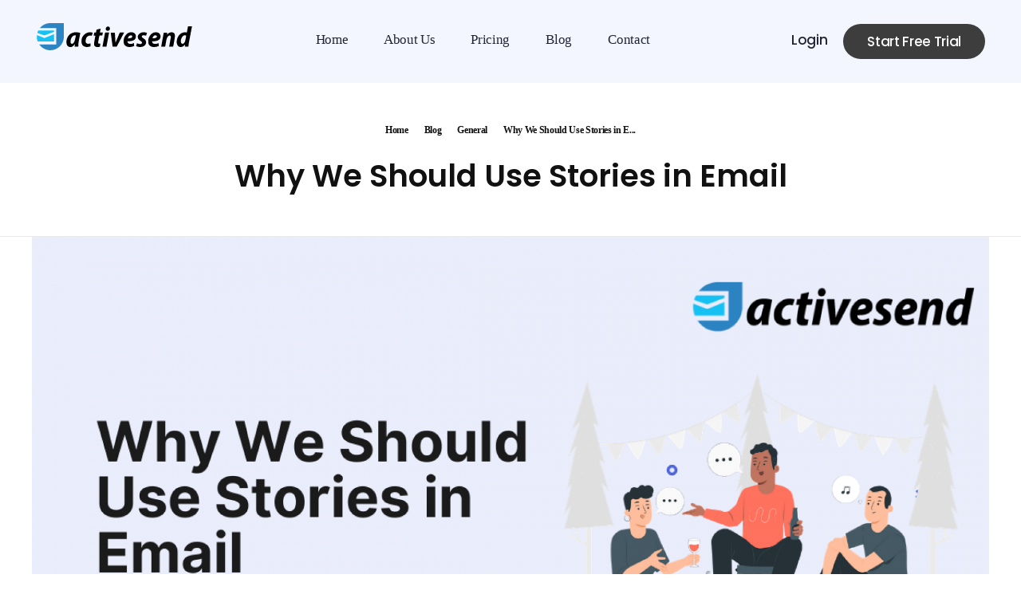

--- FILE ---
content_type: text/html; charset=UTF-8
request_url: https://activesend.email/why-we-should-use-stories-in-email/
body_size: 17099
content:
<!DOCTYPE html>
<!--[if IE 9 ]>   <html class="no-js oldie ie9 ie" lang="en-US" > <![endif]-->
<!--[if (gt IE 9)|!(IE)]><!--> <html class="no-js" lang="en-US" > <!--<![endif]-->
<head>
        <meta charset="UTF-8" >
        <meta http-equiv="X-UA-Compatible" content="IE=edge">
        <!-- devices setting -->
        <meta name="viewport"   content="initial-scale=1,user-scalable=no,width=device-width">

<!-- outputs by wp_head -->
<title>Why We Should Use Stories in Email</title>
	<style>img:is([sizes="auto" i], [sizes^="auto," i]) { contain-intrinsic-size: 3000px 1500px }</style>
	<meta name="dc.title" content="Why We Should Use Stories in Email">
<meta name="dc.description" content="Telling a story in an email is a cost-effective email marketing strategy. Know the benefits of storytelling in your email marketing!
">
<meta name="dc.relation" content="https://activesend.email/why-we-should-use-stories-in-email/">
<meta name="dc.source" content="https://activesend.email/">
<meta name="dc.language" content="en_US">
<meta name="description" content="Telling a story in an email is a cost-effective email marketing strategy. Know the benefits of storytelling in your email marketing!
">
<meta name="robots" content="index, follow, max-snippet:-1, max-image-preview:large, max-video-preview:-1">
<link rel="canonical" href="https://activesend.email/why-we-should-use-stories-in-email/">
<meta property="og:url" content="https://activesend.email/why-we-should-use-stories-in-email/">
<meta property="og:site_name" content="ActiveSend Email">
<meta property="og:locale" content="en_US">
<meta property="og:type" content="article">
<meta property="article:author" content="">
<meta property="article:publisher" content="">
<meta property="article:section" content="General">
<meta property="og:title" content="Why We Should Use Stories in Email">
<meta property="og:description" content="Telling a story in an email is a cost-effective email marketing strategy. Know the benefits of storytelling in your email marketing!
">
<meta property="og:image" content="https://activesend.email/wp-content/uploads/2021/06/Why-We-Should-Use-Stories-in-Email.png">
<meta property="og:image:secure_url" content="https://activesend.email/wp-content/uploads/2021/06/Why-We-Should-Use-Stories-in-Email.png">
<meta property="og:image:width" content="1200">
<meta property="og:image:height" content="630">
<meta property="og:image:alt" content="Why We Should Use Stories in Email">
<meta property="fb:pages" content="">
<meta property="fb:admins" content="">
<meta property="fb:app_id" content="">
<meta name="twitter:card" content="summary">
<meta name="twitter:site" content="">
<meta name="twitter:creator" content="">
<meta name="twitter:title" content="Why We Should Use Stories in Email">
<meta name="twitter:description" content="Telling a story in an email is a cost-effective email marketing strategy. Know the benefits of storytelling in your email marketing!
">
<meta name="twitter:image" content="https://activesend.email/wp-content/uploads/2021/06/Why-We-Should-Use-Stories-in-Email-1024x630.png">
<link rel="alternate" type="application/rss+xml" title="ActiveSend Email &raquo; Feed" href="https://activesend.email/feed/" />
<link rel="alternate" type="application/rss+xml" title="ActiveSend Email &raquo; Comments Feed" href="https://activesend.email/comments/feed/" />
<link rel='stylesheet' id='wp-block-library-css' href='https://activesend.email/wp-includes/css/dist/block-library/style.min.css?ver=6.8.3' media='all' />
<style id='classic-theme-styles-inline-css'>
/*! This file is auto-generated */
.wp-block-button__link{color:#fff;background-color:#32373c;border-radius:9999px;box-shadow:none;text-decoration:none;padding:calc(.667em + 2px) calc(1.333em + 2px);font-size:1.125em}.wp-block-file__button{background:#32373c;color:#fff;text-decoration:none}
</style>
<style id='wpseopress-local-business-style-inline-css'>
span.wp-block-wpseopress-local-business-field{margin-right:8px}

</style>
<style id='wpseopress-table-of-contents-style-inline-css'>
.wp-block-wpseopress-table-of-contents li.active>a{font-weight:bold}

</style>
<style id='global-styles-inline-css'>
:root{--wp--preset--aspect-ratio--square: 1;--wp--preset--aspect-ratio--4-3: 4/3;--wp--preset--aspect-ratio--3-4: 3/4;--wp--preset--aspect-ratio--3-2: 3/2;--wp--preset--aspect-ratio--2-3: 2/3;--wp--preset--aspect-ratio--16-9: 16/9;--wp--preset--aspect-ratio--9-16: 9/16;--wp--preset--color--black: #000000;--wp--preset--color--cyan-bluish-gray: #abb8c3;--wp--preset--color--white: #ffffff;--wp--preset--color--pale-pink: #f78da7;--wp--preset--color--vivid-red: #cf2e2e;--wp--preset--color--luminous-vivid-orange: #ff6900;--wp--preset--color--luminous-vivid-amber: #fcb900;--wp--preset--color--light-green-cyan: #7bdcb5;--wp--preset--color--vivid-green-cyan: #00d084;--wp--preset--color--pale-cyan-blue: #8ed1fc;--wp--preset--color--vivid-cyan-blue: #0693e3;--wp--preset--color--vivid-purple: #9b51e0;--wp--preset--gradient--vivid-cyan-blue-to-vivid-purple: linear-gradient(135deg,rgba(6,147,227,1) 0%,rgb(155,81,224) 100%);--wp--preset--gradient--light-green-cyan-to-vivid-green-cyan: linear-gradient(135deg,rgb(122,220,180) 0%,rgb(0,208,130) 100%);--wp--preset--gradient--luminous-vivid-amber-to-luminous-vivid-orange: linear-gradient(135deg,rgba(252,185,0,1) 0%,rgba(255,105,0,1) 100%);--wp--preset--gradient--luminous-vivid-orange-to-vivid-red: linear-gradient(135deg,rgba(255,105,0,1) 0%,rgb(207,46,46) 100%);--wp--preset--gradient--very-light-gray-to-cyan-bluish-gray: linear-gradient(135deg,rgb(238,238,238) 0%,rgb(169,184,195) 100%);--wp--preset--gradient--cool-to-warm-spectrum: linear-gradient(135deg,rgb(74,234,220) 0%,rgb(151,120,209) 20%,rgb(207,42,186) 40%,rgb(238,44,130) 60%,rgb(251,105,98) 80%,rgb(254,248,76) 100%);--wp--preset--gradient--blush-light-purple: linear-gradient(135deg,rgb(255,206,236) 0%,rgb(152,150,240) 100%);--wp--preset--gradient--blush-bordeaux: linear-gradient(135deg,rgb(254,205,165) 0%,rgb(254,45,45) 50%,rgb(107,0,62) 100%);--wp--preset--gradient--luminous-dusk: linear-gradient(135deg,rgb(255,203,112) 0%,rgb(199,81,192) 50%,rgb(65,88,208) 100%);--wp--preset--gradient--pale-ocean: linear-gradient(135deg,rgb(255,245,203) 0%,rgb(182,227,212) 50%,rgb(51,167,181) 100%);--wp--preset--gradient--electric-grass: linear-gradient(135deg,rgb(202,248,128) 0%,rgb(113,206,126) 100%);--wp--preset--gradient--midnight: linear-gradient(135deg,rgb(2,3,129) 0%,rgb(40,116,252) 100%);--wp--preset--font-size--small: 13px;--wp--preset--font-size--medium: 20px;--wp--preset--font-size--large: 36px;--wp--preset--font-size--x-large: 42px;--wp--preset--spacing--20: 0.44rem;--wp--preset--spacing--30: 0.67rem;--wp--preset--spacing--40: 1rem;--wp--preset--spacing--50: 1.5rem;--wp--preset--spacing--60: 2.25rem;--wp--preset--spacing--70: 3.38rem;--wp--preset--spacing--80: 5.06rem;--wp--preset--shadow--natural: 6px 6px 9px rgba(0, 0, 0, 0.2);--wp--preset--shadow--deep: 12px 12px 50px rgba(0, 0, 0, 0.4);--wp--preset--shadow--sharp: 6px 6px 0px rgba(0, 0, 0, 0.2);--wp--preset--shadow--outlined: 6px 6px 0px -3px rgba(255, 255, 255, 1), 6px 6px rgba(0, 0, 0, 1);--wp--preset--shadow--crisp: 6px 6px 0px rgba(0, 0, 0, 1);}:where(.is-layout-flex){gap: 0.5em;}:where(.is-layout-grid){gap: 0.5em;}body .is-layout-flex{display: flex;}.is-layout-flex{flex-wrap: wrap;align-items: center;}.is-layout-flex > :is(*, div){margin: 0;}body .is-layout-grid{display: grid;}.is-layout-grid > :is(*, div){margin: 0;}:where(.wp-block-columns.is-layout-flex){gap: 2em;}:where(.wp-block-columns.is-layout-grid){gap: 2em;}:where(.wp-block-post-template.is-layout-flex){gap: 1.25em;}:where(.wp-block-post-template.is-layout-grid){gap: 1.25em;}.has-black-color{color: var(--wp--preset--color--black) !important;}.has-cyan-bluish-gray-color{color: var(--wp--preset--color--cyan-bluish-gray) !important;}.has-white-color{color: var(--wp--preset--color--white) !important;}.has-pale-pink-color{color: var(--wp--preset--color--pale-pink) !important;}.has-vivid-red-color{color: var(--wp--preset--color--vivid-red) !important;}.has-luminous-vivid-orange-color{color: var(--wp--preset--color--luminous-vivid-orange) !important;}.has-luminous-vivid-amber-color{color: var(--wp--preset--color--luminous-vivid-amber) !important;}.has-light-green-cyan-color{color: var(--wp--preset--color--light-green-cyan) !important;}.has-vivid-green-cyan-color{color: var(--wp--preset--color--vivid-green-cyan) !important;}.has-pale-cyan-blue-color{color: var(--wp--preset--color--pale-cyan-blue) !important;}.has-vivid-cyan-blue-color{color: var(--wp--preset--color--vivid-cyan-blue) !important;}.has-vivid-purple-color{color: var(--wp--preset--color--vivid-purple) !important;}.has-black-background-color{background-color: var(--wp--preset--color--black) !important;}.has-cyan-bluish-gray-background-color{background-color: var(--wp--preset--color--cyan-bluish-gray) !important;}.has-white-background-color{background-color: var(--wp--preset--color--white) !important;}.has-pale-pink-background-color{background-color: var(--wp--preset--color--pale-pink) !important;}.has-vivid-red-background-color{background-color: var(--wp--preset--color--vivid-red) !important;}.has-luminous-vivid-orange-background-color{background-color: var(--wp--preset--color--luminous-vivid-orange) !important;}.has-luminous-vivid-amber-background-color{background-color: var(--wp--preset--color--luminous-vivid-amber) !important;}.has-light-green-cyan-background-color{background-color: var(--wp--preset--color--light-green-cyan) !important;}.has-vivid-green-cyan-background-color{background-color: var(--wp--preset--color--vivid-green-cyan) !important;}.has-pale-cyan-blue-background-color{background-color: var(--wp--preset--color--pale-cyan-blue) !important;}.has-vivid-cyan-blue-background-color{background-color: var(--wp--preset--color--vivid-cyan-blue) !important;}.has-vivid-purple-background-color{background-color: var(--wp--preset--color--vivid-purple) !important;}.has-black-border-color{border-color: var(--wp--preset--color--black) !important;}.has-cyan-bluish-gray-border-color{border-color: var(--wp--preset--color--cyan-bluish-gray) !important;}.has-white-border-color{border-color: var(--wp--preset--color--white) !important;}.has-pale-pink-border-color{border-color: var(--wp--preset--color--pale-pink) !important;}.has-vivid-red-border-color{border-color: var(--wp--preset--color--vivid-red) !important;}.has-luminous-vivid-orange-border-color{border-color: var(--wp--preset--color--luminous-vivid-orange) !important;}.has-luminous-vivid-amber-border-color{border-color: var(--wp--preset--color--luminous-vivid-amber) !important;}.has-light-green-cyan-border-color{border-color: var(--wp--preset--color--light-green-cyan) !important;}.has-vivid-green-cyan-border-color{border-color: var(--wp--preset--color--vivid-green-cyan) !important;}.has-pale-cyan-blue-border-color{border-color: var(--wp--preset--color--pale-cyan-blue) !important;}.has-vivid-cyan-blue-border-color{border-color: var(--wp--preset--color--vivid-cyan-blue) !important;}.has-vivid-purple-border-color{border-color: var(--wp--preset--color--vivid-purple) !important;}.has-vivid-cyan-blue-to-vivid-purple-gradient-background{background: var(--wp--preset--gradient--vivid-cyan-blue-to-vivid-purple) !important;}.has-light-green-cyan-to-vivid-green-cyan-gradient-background{background: var(--wp--preset--gradient--light-green-cyan-to-vivid-green-cyan) !important;}.has-luminous-vivid-amber-to-luminous-vivid-orange-gradient-background{background: var(--wp--preset--gradient--luminous-vivid-amber-to-luminous-vivid-orange) !important;}.has-luminous-vivid-orange-to-vivid-red-gradient-background{background: var(--wp--preset--gradient--luminous-vivid-orange-to-vivid-red) !important;}.has-very-light-gray-to-cyan-bluish-gray-gradient-background{background: var(--wp--preset--gradient--very-light-gray-to-cyan-bluish-gray) !important;}.has-cool-to-warm-spectrum-gradient-background{background: var(--wp--preset--gradient--cool-to-warm-spectrum) !important;}.has-blush-light-purple-gradient-background{background: var(--wp--preset--gradient--blush-light-purple) !important;}.has-blush-bordeaux-gradient-background{background: var(--wp--preset--gradient--blush-bordeaux) !important;}.has-luminous-dusk-gradient-background{background: var(--wp--preset--gradient--luminous-dusk) !important;}.has-pale-ocean-gradient-background{background: var(--wp--preset--gradient--pale-ocean) !important;}.has-electric-grass-gradient-background{background: var(--wp--preset--gradient--electric-grass) !important;}.has-midnight-gradient-background{background: var(--wp--preset--gradient--midnight) !important;}.has-small-font-size{font-size: var(--wp--preset--font-size--small) !important;}.has-medium-font-size{font-size: var(--wp--preset--font-size--medium) !important;}.has-large-font-size{font-size: var(--wp--preset--font-size--large) !important;}.has-x-large-font-size{font-size: var(--wp--preset--font-size--x-large) !important;}
:where(.wp-block-post-template.is-layout-flex){gap: 1.25em;}:where(.wp-block-post-template.is-layout-grid){gap: 1.25em;}
:where(.wp-block-columns.is-layout-flex){gap: 2em;}:where(.wp-block-columns.is-layout-grid){gap: 2em;}
:root :where(.wp-block-pullquote){font-size: 1.5em;line-height: 1.6;}
</style>
<link rel='stylesheet' id='auxin-base-css' href='https://activesend.email/wp-content/themes/phlox-pro/css/base.css?ver=5.8.8' media='all' />
<link rel='stylesheet' id='auxin-front-icon-css' href='https://activesend.email/wp-content/themes/phlox-pro/css/auxin-icon.css?ver=5.8.8' media='all' />
<link rel='stylesheet' id='auxin-main-css' href='https://activesend.email/wp-content/themes/phlox-pro/css/main.css?ver=5.8.8' media='all' />
<link rel='stylesheet' id='auxin-custom-css' href='https://activesend.email/wp-content/uploads/phlox-pro/custom.css?ver=3' media='all' />
<link rel='stylesheet' id='auxin-go-pricing-css' href='https://activesend.email/wp-content/themes/phlox-pro/css/go-pricing.css?ver=5.8.8' media='all' />
<link rel='stylesheet' id='auxin-elementor-base-css' href='https://activesend.email/wp-content/themes/phlox-pro/css/other/elementor.css?ver=5.8.8' media='all' />
<link rel='stylesheet' id='elementor-frontend-css' href='https://activesend.email/wp-content/plugins/elementor/assets/css/frontend.min.css?ver=3.32.4' media='all' />
<link rel='stylesheet' id='elementor-post-10-css' href='https://activesend.email/wp-content/uploads/elementor/css/post-10.css?ver=1761009455' media='all' />
<link rel='stylesheet' id='elementor-post-16-css' href='https://activesend.email/wp-content/uploads/elementor/css/post-16.css?ver=1761009455' media='all' />
<link rel='stylesheet' id='widget-heading-css' href='https://activesend.email/wp-content/plugins/elementor/assets/css/widget-heading.min.css?ver=3.32.4' media='all' />
<link rel='stylesheet' id='elementor-gf-poppins-css' href='https://fonts.googleapis.com/css?family=Poppins:100,100italic,200,200italic,300,300italic,400,400italic,500,500italic,600,600italic,700,700italic,800,800italic,900,900italic&#038;display=auto' media='all' />
<style type="text/css">.wps-ic-lazy-image {opacity:0;}.wps-ic-no-lazy-loaded {opacity:1;}.ic-fade-in {
animation: ICfadeIn ease 1s;
-webkit-animation: ICfadeIn ease 1s;
-moz-animation: ICfadeIn ease 1s;
-o-animation: ICfadeIn ease 1s;
-ms-animation: ICfadeIn ease 1s;
}
@keyframes ICfadeIn {
0% {opacity:0;}
100% {opacity:1;}
}

@-moz-keyframes ICfadeIn {
0% {opacity:0;}
100% {opacity:1;}
}

@-webkit-keyframes ICfadeIn {
0% {opacity:0;}
100% {opacity:1;}
}

@-o-keyframes ICfadeIn {
0% {opacity:0;}
100% {opacity:1;}
}

@-ms-keyframes ICfadeIn {
0% {opacity:0;}
100% {opacity:1;}
}</style><script src="https://activesend.email/wp-includes/js/jquery/jquery.min.js?ver=3.7.1" id="jquery-core-js"></script>
<script src="https://activesend.email/wp-includes/js/jquery/jquery-migrate.min.js?ver=3.4.1" id="jquery-migrate-js"></script>
<script src="https://activesend.email/wp-content/plugins/mecaca-compress/assets/js/all-in-one.min.js?ver=5.11.07" id="mecaca-compress-aio-js"></script>
<script id="mecaca-compress-lazy-js-extra">
var wpc_vars = {"zoneName":"activesendemail62a3e.zapwp.com","siteurl":"https:\/\/activesend.email","api_url":"https:\/\/activesendemail62a3e.zapwp.com\/","quality":"ultra","ajaxurl":"https:\/\/activesend.email\/wp-admin\/admin-ajax.php","spinner":"https:\/\/activesend.email\/wp-content\/plugins\/mecaca-compress\/assets\/images\/spinner.svg","background_sizing":"true","webp_enabled":"true","retina_enabled":"true","force_retina":"0","exif_enabled":"false","adaptive_enabled":"true","speed_test":"0","js_debug":""};
</script>
<script src="https://activesend.email/wp-content/plugins/mecaca-compress/assets/js/local.lazy.min.js?ver=5.11.07" id="mecaca-compress-lazy-js"></script>
<script src="https://activesend.email/wp-content/plugins/auxin-pro-tools/admin/assets/js/elementor/widgets.js?ver=1.4.5" id="auxin-elementor-pro-widgets-js"></script>
<script id="auxin-modernizr-js-extra">
var auxin = {"ajax_url":"https:\/\/activesend.email\/wp-admin\/admin-ajax.php","is_rtl":"","is_reponsive":"1","is_framed":"","frame_width":"20","wpml_lang":"en","uploadbaseurl":"https:\/\/activesend.email\/wp-content\/uploads","nonce":"815d79e8dd"};
</script>
<script id="auxin-modernizr-js-before">
/* < ![CDATA[ */
function auxinNS(n){for(var e=n.split("."),a=window,i="",r=e.length,t=0;r>t;t++)"window"!=e[t]&&(i=e[t],a[i]=a[i]||{},a=a[i]);return a;}
/* ]]> */
</script>
<script src="https://activesend.email/wp-content/themes/phlox-pro/js/solo/modernizr-custom.min.js?ver=5.8.8" id="auxin-modernizr-js"></script>
<link rel="https://api.w.org/" href="https://activesend.email/wp-json/" /><link rel="alternate" title="JSON" type="application/json" href="https://activesend.email/wp-json/wp/v2/posts/288" /><link rel="EditURI" type="application/rsd+xml" title="RSD" href="https://activesend.email/xmlrpc.php?rsd" />
<meta name="generator" content="WordPress 6.8.3" />
<link rel='shortlink' href='https://activesend.email/?p=288' />
<link rel="alternate" title="oEmbed (JSON)" type="application/json+oembed" href="https://activesend.email/wp-json/oembed/1.0/embed?url=https%3A%2F%2Factivesend.email%2Fwhy-we-should-use-stories-in-email%2F" />
<link rel="alternate" title="oEmbed (XML)" type="text/xml+oembed" href="https://activesend.email/wp-json/oembed/1.0/embed?url=https%3A%2F%2Factivesend.email%2Fwhy-we-should-use-stories-in-email%2F&#038;format=xml" />
    <meta name="title"       content="Why We Should Use Stories in Email" />
    <meta name="description" content="Storytelling has always been an effective method for conveying knowledge while also inciting a strong emotional connection with the audience. Telling a story in an email is a cost-effective email marketing strategy. So, let&#8217;s discuss how storytelling in email marketing can be used to create entertaining and captivating content for your subscribers. The Benefits of [&hellip;]" />
        <link rel="image_src"    href="https://activesend.email/wp-content/uploads/2021/06/Why-We-Should-Use-Stories-in-Email-90x90.png" />
    <!-- Chrome, Firefox OS and Opera -->
<meta name="theme-color" content="#1bb0ce" />
<!-- Windows Phone -->
<meta name="msapplication-navbutton-color" content="#1bb0ce" />
<!-- iOS Safari -->
<meta name="apple-mobile-web-app-capable" content="yes">
<meta name="apple-mobile-web-app-status-bar-style" content="black-translucent">

<meta name="generator" content="Elementor 3.32.4; features: e_font_icon_svg, additional_custom_breakpoints; settings: css_print_method-external, google_font-enabled, font_display-auto">
			<style>
				.e-con.e-parent:nth-of-type(n+4):not(.e-lazyloaded):not(.e-no-lazyload),
				.e-con.e-parent:nth-of-type(n+4):not(.e-lazyloaded):not(.e-no-lazyload) * {
					background-image: none !important;
				}
				@media screen and (max-height: 1024px) {
					.e-con.e-parent:nth-of-type(n+3):not(.e-lazyloaded):not(.e-no-lazyload),
					.e-con.e-parent:nth-of-type(n+3):not(.e-lazyloaded):not(.e-no-lazyload) * {
						background-image: none !important;
					}
				}
				@media screen and (max-height: 640px) {
					.e-con.e-parent:nth-of-type(n+2):not(.e-lazyloaded):not(.e-no-lazyload),
					.e-con.e-parent:nth-of-type(n+2):not(.e-lazyloaded):not(.e-no-lazyload) * {
						background-image: none !important;
					}
				}
			</style>
			<link rel="icon" href="https://activesend.email/wp-content/uploads/2020/07/cropped-activesend-icon-512-150x150.png" sizes="32x32" />
<link rel="icon" href="https://activesend.email/wp-content/uploads/2020/07/cropped-activesend-icon-512-300x300.png" sizes="192x192" />
<link rel="apple-touch-icon" href="https://activesend.email/wp-content/uploads/2020/07/cropped-activesend-icon-512-300x300.png" />
<meta name="msapplication-TileImage" content="https://activesend.email/wp-content/uploads/2020/07/cropped-activesend-icon-512-300x300.png" />
		<style id="wp-custom-css">
			.aux-page-animation-overlay{
	background-color: #203db0 !important;
}
#primary {
 padding-top: 0px;
}		</style>
		
<!-- Global site tag (gtag.js) - Google Analytics -->
<script async src="https://www.googletagmanager.com/gtag/js?id=G-63P5W49Y6W"></script>
<script>
  window.dataLayer = window.dataLayer || [];
  function gtag(){dataLayer.push(arguments);}
  gtag('js', new Date());

  gtag('config', 'G-63P5W49Y6W');
</script>

<!-- Global site tag (gtag.js) - Google Analytics -->
<script async src="https://www.googletagmanager.com/gtag/js?id=G-99SXQ12C3L"></script>
<script>
  window.dataLayer = window.dataLayer || [];
  function gtag(){dataLayer.push(arguments);}
  gtag('js', new Date());

  gtag('config', 'G-99SXQ12C3L');
</script>

<script>
  var script = document.createElement("script");
  script.id = "gtmhs";
  script.src = "https://cdn.jsdelivr.net/npm/hockeystack@latest/hockeystack.min.js";
  script.async = 1;
  script.dataset.apikey = "390fea8c1e493d88c0150711be417d";
  script.dataset.cookieless = 1;
  document.getElementsByTagName('head')[0].appendChild(script);
</script>
<!-- Facebook Pixel Code -->
<script>
!function(f,b,e,v,n,t,s)
{if(f.fbq)return;n=f.fbq=function(){n.callMethod?
n.callMethod.apply(n,arguments):n.queue.push(arguments)};
if(!f._fbq)f._fbq=n;n.push=n;n.loaded=!0;n.version='2.0';
n.queue=[];t=b.createElement(e);t.async=!0;
t.src=v;s=b.getElementsByTagName(e)[0];
s.parentNode.insertBefore(t,s)}(window, document,'script',
'https://connect.facebook.net/en_US/fbevents.js');
fbq('init', '166569545365278');
fbq('track', 'PageView');
</script>
<noscript><img height="1" width="1" style="display:none"
src="https://www.facebook.com/tr?id=166569545365278&ev=PageView&noscript=1"
/></noscript>
<!-- End Facebook Pixel Code --><!-- end wp_head -->
</head>


<body class="wp-singular post-template-default single single-post postid-288 single-format-standard wp-custom-logo wp-theme-phlox-pro auxin-pro elementor-default elementor-kit-12 phlox-pro aux-dom-unready aux-full-width aux-resp aux-s-fhd  aux-page-animation aux-page-animation-cover _auxels"  data-page-animation="true" data-page-animation-type="cover" data-framed="">

<div class="aux-page-animation-overlay"></div>
<div id="inner-body">

    <header class="aux-elementor-header" id="site-elementor-header" itemscope="itemscope" itemtype="https://schema.org/WPHeader" data-sticky-height="80"  >
        <div class="aux-wrapper">
            <div class="aux-header aux-header-elements-wrapper">
            		<header data-elementor-type="header" data-elementor-id="10" class="elementor elementor-10" data-elementor-post-type="elementor_library">
					<section class="elementor-section elementor-top-section elementor-element elementor-element-252dea84 elementor-section-boxed elementor-section-height-default elementor-section-height-default" data-id="252dea84" data-element_type="section" data-settings="{&quot;background_background&quot;:&quot;classic&quot;}">
						<div class="elementor-container elementor-column-gap-default">
					<div class="aux-parallax-section elementor-column elementor-col-100 elementor-top-column elementor-element elementor-element-59bd923e" data-id="59bd923e" data-element_type="column">
			<div class="elementor-widget-wrap elementor-element-populated">
						<div class="elementor-element elementor-element-27e73a85 elementor-widget__width-auto elementor-widget-mobile__width-auto elementor-widget elementor-widget-aux_logo" data-id="27e73a85" data-element_type="widget" data-widget_type="aux_logo.default">
				<div class="elementor-widget-container">
					<div class="aux-widget-logo"><a class="aux-logo-anchor aux-has-logo" title="ActiveSend Email" href="https://activesend.email/"><img src="https://activesend.email/wp-content/uploads/2020/07/activesend-email-logo.svg" loading="lazy" data-src="https://activesend.email/wp-content/uploads/2020/07/activesend-email-logo.svg" srcset="" class="wps-ic-local-lazy wps-ic-logo attachment-full size-full" alt=""  /></a><section class="aux-logo-text"><h3 class="site-title"><a href="https://activesend.email/" title="ActiveSend Email">ActiveSend Email</a></h3><p class="site-description">ActiveSend Email Marketing Application</p></section></div>				</div>
				</div>
				<div class="elementor-element elementor-element-5d24b8ed elementor-widget__width-auto elementor-widget elementor-widget-aux_menu_box" data-id="5d24b8ed" data-element_type="widget" data-widget_type="aux_menu_box.default">
				<div class="elementor-widget-container">
					<div class="aux-elementor-header-menu aux-nav-menu-element aux-nav-menu-element-5d24b8ed"><div class="aux-burger-box" data-target-panel="overlay" data-target-content=".elementor-element-5d24b8ed .aux-master-menu"><div class="aux-burger aux-lite-small"><span class="mid-line"></span></div></div><!-- start master menu -->
<nav id="master-menu-elementor-5d24b8ed" class="menu-main-menu-container">

	<ul id="menu-main-menu" class="aux-master-menu aux-no-js aux-skin-classic aux-horizontal" data-type="horizontal"  data-switch-type="toggle" data-switch-parent=".elementor-element-5d24b8ed .aux-fs-popup .aux-fs-menu" data-switch-width="769"  >
		<!-- start single menu -->
		<li id="menu-item-20" class="menu-item menu-item-type-post_type menu-item-object-page menu-item-home menu-item-20 aux-menu-depth-0 aux-menu-root-1 aux-menu-item">
			<a href="https://activesend.email/" class="aux-item-content">
				<span class="aux-menu-label">Home</span>
			</a>
		</li>
		<!-- end single menu -->
		<!-- start single menu -->
		<li id="menu-item-88" class="menu-item menu-item-type-post_type menu-item-object-page menu-item-88 aux-menu-depth-0 aux-menu-root-2 aux-menu-item">
			<a href="https://activesend.email/about-us/" class="aux-item-content">
				<span class="aux-menu-label">About Us</span>
			</a>
		</li>
		<!-- end single menu -->
		<!-- start single menu -->
		<li id="menu-item-89" class="menu-item menu-item-type-custom menu-item-object-custom menu-item-home menu-item-89 aux-menu-depth-0 aux-menu-root-3 aux-menu-item">
			<a href="https://activesend.email/#pricing" class="aux-item-content">
				<span class="aux-menu-label">Pricing</span>
			</a>
		</li>
		<!-- end single menu -->
		<!-- start single menu -->
		<li id="menu-item-211" class="menu-item menu-item-type-post_type menu-item-object-page menu-item-211 aux-menu-depth-0 aux-menu-root-4 aux-menu-item">
			<a href="https://activesend.email/blog/" class="aux-item-content">
				<span class="aux-menu-label">Blog</span>
			</a>
		</li>
		<!-- end single menu -->
		<!-- start single menu -->
		<li id="menu-item-90" class="menu-item menu-item-type-custom menu-item-object-custom menu-item-90 aux-menu-depth-0 aux-menu-root-5 aux-menu-item">
			<a href="https://activesend.email/about-us/#contact" class="aux-item-content">
				<span class="aux-menu-label">Contact</span>
			</a>
		</li>
		<!-- end single menu -->
		<!-- start single menu -->
		<li id="menu-item-179" class="menu-item menu-item-type-custom menu-item-object-custom menu-item-179 aux-menu-depth-0 aux-menu-root-6 aux-menu-item aux-desktop-off">
			<a href="https://app.activesend.email/users/register" class="aux-item-content">
				<span class="aux-menu-label">Register Account</span>
			</a>
		</li>
		<!-- end single menu -->
	</ul>

</nav>
<!-- end master menu -->
<section class="aux-fs-popup aux-fs-menu-layout-center aux-indicator"><div class="aux-panel-close"><div class="aux-close aux-cross-symbol aux-thick-medium"></div></div><div class="aux-fs-menu" data-menu-title=""></div></section></div><style>@media only screen and (min-width: 770px) { .elementor-element-5d24b8ed .aux-burger-box { display: none } }</style>				</div>
				</div>
				<div class="elementor-element elementor-element-279f8baa elementor-widget__width-auto elementor-widget elementor-widget-aux_modern_heading" data-id="279f8baa" data-element_type="widget" data-widget_type="aux_modern_heading.default">
				<div class="elementor-widget-container">
					<section class="aux-widget-modern-heading">
            <div class="aux-widget-inner"><a href="https://app.activesend.email/login" class="aux-modern-heading-primary-link" target="_blank"><h4 class="aux-modern-heading-primary">Login</h4></a></div>
        </section>				</div>
				</div>
				<div class="elementor-element elementor-element-6a94d88a elementor-widget__width-auto elementor-hidden-phone elementor-widget elementor-widget-aux_modern_button" data-id="6a94d88a" data-element_type="widget" data-widget_type="aux_modern_button.default">
				<div class="elementor-widget-container">
					    <div class="aux-modern-button-wrapper aux-modern-button-align-left" >
                    <a class="aux-modern-button aux-black aux-modern-button-md aux-modern-button-curve aux-modern-button-default aux-icon-" href="https://app.activesend.email/users/register" target="_blank">
                <div class="aux-overlay"></div>
                                <div class="aux-text">
<span class="aux-text-before">Start free trial</span>                </div>
            </a>
            
    </div>

    				</div>
				</div>
					</div>
		</div>
					</div>
		</section>
				</header>
		            </div><!-- end of header-elements -->
        </div><!-- end of wrapper -->
    </header><!-- end header -->
        <header id="site-title" class="page-title-section">

            <div class="page-header aux-wrapper aux-auto-height aux-boxed-container aux-center aux-top aux-dark aux-arrow-none" style="display:block; "   >

                
                <div class="aux-container" >

                    <p class="aux-breadcrumbs"><span class="aux-breadcrumb-sep breadcrumb-icon arrow"></span><span><a href="https://activesend.email" title="Home">Home</a></span><span class="aux-breadcrumb-sep breadcrumb-icon arrow"></span><span><a href="https://activesend.email" title="Blog">Blog</a></span><span class="aux-breadcrumb-sep breadcrumb-icon arrow"></span><span><a href="https://activesend.email/category/general/" title="General">General</a></span><span class="aux-breadcrumb-sep breadcrumb-icon arrow"></span><span>Why We Should Use Stories in E...</span></p>

                                        <div class="aux-page-title-entry">
                                            <div class="aux-page-title-box">
                                                <section class="page-title-group" >
                                                                <h1 class="page-title">Why We Should Use Stories in Email</h1>
                                                            </section>

                                                    </div>
                    </div><!-- end title entry -->
                                    </div>

                
            </div><!-- end page header -->
        </header> <!-- end page header -->
        
    <main id="main" class="aux-main aux-territory  aux-single aux-boxed-container no-sidebar aux-sidebar-style-border aux-user-entry" >
        <div class="aux-wrapper">
            <div class="aux-container aux-fold">

                <div id="primary" class="aux-primary" >
                    <div class="content" role="main"  >

                                                            <article class="aux-medium-context post-288 post type-post status-publish format-standard has-post-thumbnail hentry category-general" >

                                                                                        <div class="entry-media">
                                                <div class="aux-media-frame aux-media-image aux-image-mask"><a href="https://activesend.email/why-we-should-use-stories-in-email/"><img src="[data-uri]" loading="lazy" data-src="https://activesend.email/wp-content/uploads/2021/06/Why-We-Should-Use-Stories-in-Email-2000x1125.png" srcset="https://activesend.email/wp-content/uploads/2021/06/Why-We-Should-Use-Stories-in-Email-150x84.png 150w,https://activesend.email/wp-content/uploads/2021/06/Why-We-Should-Use-Stories-in-Email-300x169.png 300w,https://activesend.email/wp-content/uploads/2021/06/Why-We-Should-Use-Stories-in-Email-768x432.png 768w,https://activesend.email/wp-content/uploads/2021/06/Why-We-Should-Use-Stories-in-Email-1024x576.png 1024w,https://activesend.email/wp-content/uploads/2021/06/Why-We-Should-Use-Stories-in-Email-2000x1125.png 1200w,https://activesend.email/wp-content/uploads/2021/06/Why-We-Should-Use-Stories-in-Email-1190x669.png 1190w" width="1200" height="630" class="wps-ic-local-lazy wps-ic-lazy-image  aux-attachment aux-featured-image attachment-1200x630 aux-attachment-id-290 " alt="Why We Should Use Stories in Email" srcset="https://activesend.email/wp-content/uploads/2021/06/Why-We-Should-Use-Stories-in-Email-150x84.png 150w,https://activesend.email/wp-content/uploads/2021/06/Why-We-Should-Use-Stories-in-Email-300x169.png 300w,https://activesend.email/wp-content/uploads/2021/06/Why-We-Should-Use-Stories-in-Email-768x432.png 768w,https://activesend.email/wp-content/uploads/2021/06/Why-We-Should-Use-Stories-in-Email-1024x576.png 1024w,https://activesend.email/wp-content/uploads/2021/06/Why-We-Should-Use-Stories-in-Email-2000x1125.png 1200w,https://activesend.email/wp-content/uploads/2021/06/Why-We-Should-Use-Stories-in-Email-1190x669.png 1190w" data-ratio="1.78" data-original-w="1200" sizes="(max-width:479px) 480px,(max-width:767px) 768px,(max-width:1023px) 1024px,1200px"  /></a></div>                                            </div>
                                                                                        <div class="entry-main">

                                                <header class="entry-header ">
                                                <h2 class="entry-title  aux-visually-hide">Why We Should Use Stories in Email</h2>                                                    <div class="entry-format">
                                                        <div class="post-format"> </div>
                                                    </div>
                                                </header>

                                                                                                <div class="entry-info ">
                                                                                                        <div class="entry-date"><time datetime="2021-06-25T15:27:08+08:00" >June 25, 2021</time></div>
                                                                                                        <div class="entry-author">
                                                        <span class="meta-sep">by</span>
                                                        <span class="author vcard">
                                                            <a href="https://activesend.email/author/ubpm3c3c101320/" rel="author" title="View all posts by ActiveSend Admin" >
                                                                ActiveSend Admin                                                            </a>
                                                        </span>
                                                    </div>
                                                                                                        <div class="entry-comments">
                                                        <span class="meta-sep">with</span>
                                                        <span class="meta-comment">no comment</span>
                                                    </div>
                                                                                                        <div class="entry-tax">
                                                                                                                <a href="https://activesend.email/category/general/" title="View all posts in General" rel="category" >General</a>                                                    </div>
                                                                                                    </div>
                                                
                                                <div class="entry-content">
                                                    
<p>Storytelling has always been an effective method for conveying knowledge while also inciting a strong emotional connection with the audience. Telling a story in an email is a cost-effective email marketing strategy. So, let&#8217;s discuss how storytelling in email marketing can be used to create entertaining and captivating content for your subscribers.</p>



<h2 class="wp-block-heading"><strong>The Benefits of Storytelling in Email</strong></h2>



<p>There are a few main advantages of using storytelling instead of only being promotional or using traditional email options. Know the importance of placing your reader in a piece of information that they find useful:</p>



<ul class="wp-block-list"><li><strong>Connections</strong></li></ul>



<p>People would feel more attached to a brand when they read a relatable story. Storytelling is much more engaging than regular emails, resulting in a more authentic and endearing message. It also appeals to emotions, which often lead to action.</p>



<ul class="wp-block-list"><li><strong>Impactful</strong></li></ul>



<p>A good story holds the reader&#8217;s attention. It prepares them to learn something new or to come to an important conclusion. This exposition and creation will make the same message much more unforgettable than it would be if it were sent as a standard email.</p>



<ul class="wp-block-list"><li><strong>Holistic</strong></li></ul>



<p>A great story has the advantage of being holistic in nature. Promotions are all about selling, greetings are all about communicating, but stories are all about everything. They have a captivating beginning, a compelling middle, and a satisfying conclusion that makes the reader happy and stays.</p>



<p>Now that you know the benefits of telling a story in email, it is time for you to incorporate this into your<em> email</em> strategy. Tell your stories and run an email campaign effectively with <em>ActiveSend</em> today!</p>
<div class="clear"></div>                                                </div>

                                                                                                <footer class="entry-meta">
                                                                                                                                                        <div class="entry-tax"><span>Tags: No tags</span></div>
                                                                                                            <div class="aux-single-post-share">
                                                             <div class="aux-tooltip-socials aux-tooltip-dark aux-socials aux-icon-left aux-medium aux-tooltip-social-no-text"  >
                                                                 <span class="aux-icon auxicon-share" ></span>
                                                             </div>
                                                         </div>
                                                    
                                                </footer>
                                                                                            </div>


                                            
    <nav class="aux-next-prev-posts nav-skin-minimal">

                <section class="np-prev-section "   >
            <a href="https://activesend.email/how-to-write-birthday-emails/">
                <div class="np-arrow">
                                        <div class="aux-arrow-nav aux-hover-slide aux-round aux-outline aux-medium">
                        <span class="aux-overlay"></span>
                        <span class="aux-svg-arrow aux-medium-left"></span>
                        <span class="aux-hover-arrow aux-svg-arrow aux-medium-left aux-white"></span>
                    </div>
                                    </div>
                <p class="np-nav-text">Previous Post</p>
                                <h4 class="np-title">How To Write Birthday Emails</h4>
                            </a>
        </section>
        
        
                <section class="np-next-section "  >
            <a href="https://activesend.email/fewer-words-more-email-open-rates/">
                <div class="np-arrow">
                                        <div class="aux-arrow-nav aux-hover-slide aux-round aux-outline aux-medium">
                        <span class="aux-overlay"></span>
                        <span class="aux-svg-arrow aux-medium-right"></span>
                        <span class="aux-hover-arrow aux-svg-arrow aux-medium-right aux-white"></span>
                    </div>
                                    </div>
                <p class="np-nav-text">Next Post</p>
                                <h4 class="np-title">Fewer Words, More Email Open Rates</h4>
                            </a>
        </section>
        
    </nav>


                                            
                                       </article>


<!-- You can start editing here. -->


        <!-- If comments are closed. -->
    <p class="nocomments">Comments are closed.</p>

    



                    </div><!-- end content -->
                </div><!-- end primary -->


                

            </div><!-- end container -->
        </div><!-- end wrapper -->
    </main><!-- end main -->

    <footer class="aux-elementor-footer" itemscope="itemscope" itemtype="https://schema.org/WPFooter" role="contentinfo"  >
        <div class="aux-wrapper">
        		<footer data-elementor-type="footer" data-elementor-id="16" class="elementor elementor-16" data-elementor-post-type="elementor_library">
					<section class="elementor-section elementor-top-section elementor-element elementor-element-1ba4777e elementor-section-full_width aux-appear-watch-animation aux-mask-from-top elementor-section-height-default elementor-section-height-default" data-id="1ba4777e" data-element_type="section" data-settings="{&quot;background_background&quot;:&quot;classic&quot;}">
						<div class="elementor-container elementor-column-gap-default">
					<div class="aux-parallax-section elementor-column elementor-col-100 elementor-top-column elementor-element elementor-element-72e8f98e" data-id="72e8f98e" data-element_type="column">
			<div class="elementor-widget-wrap elementor-element-populated">
						<div class="aux-scroll-anim elementor-element elementor-element-602a326 elementor-widget__width-auto elementor-hidden-phone aux-shpe-type-circle elementor-widget elementor-widget-aux_simple_shape" data-move-in="fadeRight" data-move-out="" data-axis-x="200" data-axis-y="200" data-rotate="90" data-scale="1" data-vp-top="0.5" data-vp-bot="0.5" data-el-top="0.2" data-id="602a326" data-element_type="widget" data-widget_type="aux_simple_shape.default">
				<div class="elementor-widget-container">
					    <div class="aux-widget-container aux-simple-shape-container">
        <div class="aux-widget-container-inner">
            <div class="aux-the-shape"></div>
        </div>
    </div>
    				</div>
				</div>
				<div class="aux-scroll-anim elementor-element elementor-element-335c4b0d elementor-widget__width-auto aux-shpe-type-circle elementor-widget elementor-widget-aux_simple_shape" data-move-in="fadeTop" data-move-out="" data-axis-x="200" data-axis-y="200" data-rotate="90" data-scale="1" data-vp-top="0.5" data-vp-bot="0.5" data-el-top="0.2" data-id="335c4b0d" data-element_type="widget" data-widget_type="aux_simple_shape.default">
				<div class="elementor-widget-container">
					    <div class="aux-widget-container aux-simple-shape-container">
        <div class="aux-widget-container-inner">
            <div class="aux-the-shape"></div>
        </div>
    </div>
    				</div>
				</div>
				<div class="elementor-element elementor-element-2d163c29 elementor-widget__width-auto elementor-widget elementor-widget-aux_simple_svg" data-id="2d163c29" data-element_type="widget" data-widget_type="aux_simple_svg.default">
				<div class="elementor-widget-container">
					    <div class="aux-widget-container aux-simple-svg-container">
        <div class="aux-widget-container-inner">
            <div class="aux-the-svg"><svg xmlns="http://www.w3.org/2000/svg" width="231.889" height="263.116"><path d="M227.835 174.302a25 25 0 01-11.382 22.295l-81.84 52.972a25 25 0 01-24.9 1.305l-86.93-44.127a25 25 0 01-13.648-20.984L4.054 88.814A25 25 0 0115.436 66.52l81.84-52.972a25 25 0 0124.9-1.305l86.929 44.127a25 25 0 0113.649 20.984z" fill="#ffc4dd" /></svg></div>
        </div>
    </div>
    				</div>
				</div>
				<div class="elementor-element elementor-element-210d1250 elementor-widget__width-auto aux-shpe-type-circle elementor-widget elementor-widget-aux_simple_shape" data-id="210d1250" data-element_type="widget" data-widget_type="aux_simple_shape.default">
				<div class="elementor-widget-container">
					    <div class="aux-widget-container aux-simple-shape-container">
        <div class="aux-widget-container-inner">
            <div class="aux-the-shape"></div>
        </div>
    </div>
    				</div>
				</div>
				<div class="aux-scroll-anim elementor-element elementor-element-173f0f16 elementor-widget__width-auto aux-shpe-type-circle elementor-widget elementor-widget-aux_simple_shape" data-move-in="fadeRight" data-move-out="moveHorizontal" data-axis-x="50" data-axis-y="200" data-rotate="90" data-scale="1" data-vp-top="0.5" data-vp-bot="0.5" data-el-top="0.2" data-id="173f0f16" data-element_type="widget" data-widget_type="aux_simple_shape.default">
				<div class="elementor-widget-container">
					    <div class="aux-widget-container aux-simple-shape-container">
        <div class="aux-widget-container-inner">
            <div class="aux-the-shape"></div>
        </div>
    </div>
    				</div>
				</div>
				<div class="aux-scroll-anim elementor-element elementor-element-70f9270f elementor-widget__width-auto aux-shpe-type-circle elementor-widget elementor-widget-aux_simple_shape" data-move-in="fadeTop" data-move-out="moveVertical" data-axis-x="100" data-axis-y="100" data-rotate="90" data-scale="1" data-vp-top="0.5" data-vp-bot="0.5" data-el-top="0.2" data-id="70f9270f" data-element_type="widget" data-widget_type="aux_simple_shape.default">
				<div class="elementor-widget-container">
					    <div class="aux-widget-container aux-simple-shape-container">
        <div class="aux-widget-container-inner">
            <div class="aux-the-shape"></div>
        </div>
    </div>
    				</div>
				</div>
				<div class="aux-scroll-anim elementor-element elementor-element-50e85246 elementor-widget__width-auto elementor-hidden-phone aux-shpe-type-circle elementor-widget elementor-widget-aux_simple_shape" data-move-in="fadeLeft" data-move-out="moveHorizontal" data-axis-x="-80" data-axis-y="200" data-rotate="90" data-scale="1" data-vp-top="0.5" data-vp-bot="0.5" data-el-top="0.2" data-id="50e85246" data-element_type="widget" data-widget_type="aux_simple_shape.default">
				<div class="elementor-widget-container">
					    <div class="aux-widget-container aux-simple-shape-container">
        <div class="aux-widget-container-inner">
            <div class="aux-the-shape"></div>
        </div>
    </div>
    				</div>
				</div>
				<section class="elementor-section elementor-inner-section elementor-element elementor-element-7314d0c0 elementor-section-boxed elementor-section-height-default elementor-section-height-default" data-id="7314d0c0" data-element_type="section">
						<div class="elementor-container elementor-column-gap-default">
					<div class="aux-parallax-section elementor-column elementor-col-100 elementor-inner-column elementor-element elementor-element-7af64299" data-id="7af64299" data-element_type="column">
			<div class="elementor-widget-wrap elementor-element-populated">
						<div class="elementor-element elementor-element-7ef0b911 aux-appear-watch-animation aux-fade-in-up-1 elementor-widget elementor-widget-aux_modern_heading" data-id="7ef0b911" data-element_type="widget" data-widget_type="aux_modern_heading.default">
				<div class="elementor-widget-container">
					<section class="aux-widget-modern-heading">
            <div class="aux-widget-inner"><h1 class="aux-modern-heading-primary">ready to grow your business ?</h1><div class="aux-modern-heading-description"><p>ActiveSend comes with professional email templates, easy to use design tools and top-notch deliverability.</p></div></div>
        </section>				</div>
				</div>
				<div class="elementor-element elementor-element-2bbeec4 elementor-widget elementor-widget-text-editor" data-id="2bbeec4" data-element_type="widget" data-widget_type="text-editor.default">
				<div class="elementor-widget-container">
									<p style="text-align: center;"><div class='fluentform ff-default fluentform_wrapper_1 ffs_default_wrap'><form data-form_id="1" id="fluentform_1" class="frm-fluent-form fluent_form_1 ff-el-form-top ff_form_instance_1_1 ff-form-loading ffs_default" data-form_instance="ff_form_instance_1_1" method="POST" ><fieldset  style="border: none!important;margin: 0!important;padding: 0!important;background-color: transparent!important;box-shadow: none!important;outline: none!important; min-inline-size: 100%;">
                    <legend class="ff_screen_reader_title" style="display: block; margin: 0!important;padding: 0!important;height: 0!important;text-indent: -999999px;width: 0!important;overflow:hidden;">Newsletter Form (#1)</legend><input type='hidden' name='__fluent_form_embded_post_id' value='288' /><input type="hidden" id="_fluentform_1_fluentformnonce" name="_fluentform_1_fluentformnonce" value="103e5175c8" /><input type="hidden" name="_wp_http_referer" value="/why-we-should-use-stories-in-email/" /><div data-name="ff_cn_id_1"  class='ff-t-container ff-column-container ff_columns_total_2  '><div class='ff-t-cell ff-t-column-1' style='flex-basis: 50%;'><div class='ff-el-group ff-el-form-hide_label'><div class="ff-el-input--label ff-el-is-required asterisk-right"><label for='ff_1_email' aria-label="Email">Email</label><div class="ff-el-tooltip" data-content="N:B: We will send you an email describing how to activate your newsletter subscription."><svg width="16" height="16" viewBox="0 0 25 25"><path d="m329 393l0-46c0-2-1-4-2-6-2-2-4-3-7-3l-27 0 0-146c0-3-1-5-3-7-2-1-4-2-7-2l-91 0c-3 0-5 1-7 2-1 2-2 4-2 7l0 46c0 2 1 5 2 6 2 2 4 3 7 3l27 0 0 91-27 0c-3 0-5 1-7 3-1 2-2 4-2 6l0 46c0 3 1 5 2 7 2 1 4 2 7 2l128 0c3 0 5-1 7-2 1-2 2-4 2-7z m-36-256l0-46c0-2-1-4-3-6-2-2-4-3-7-3l-54 0c-3 0-5 1-7 3-2 2-3 4-3 6l0 46c0 3 1 5 3 7 2 1 4 2 7 2l54 0c3 0 5-1 7-2 2-2 3-4 3-7z m182 119c0 40-9 77-29 110-20 34-46 60-80 80-33 20-70 29-110 29-40 0-77-9-110-29-34-20-60-46-80-80-20-33-29-70-29-110 0-40 9-77 29-110 20-34 46-60 80-80 33-20 70-29 110-29 40 0 77 9 110 29 34 20 60 46 80 80 20 33 29 70 29 110z" transform="scale(0.046875 0.046875)"></path></svg></div></div><div class='ff-el-input--content'><input type="email" name="email" id="ff_1_email" class="ff-el-form-control" placeholder="Email Address" data-name="email"  aria-invalid="false" aria-required=true></div></div></div><div class='ff-t-cell ff-t-column-2' style='flex-basis: 50%;'><div class='ff-el-group ff-text-center ff_submit_btn_wrapper ff_submit_btn_wrapper_custom'><button class="ff-btn ff-btn-submit ff-btn-md ff_btn_style wpf_has_custom_css" type="submit" name="custom_submit_button-1_1" data-name="custom_submit_button-1_1" >Submit</button><style>form.fluent_form_1 .wpf_has_custom_css.ff-btn-submit { background-color:#409EFF;border-color:#409EFF;color:#ffffff;min-width:100%; }form.fluent_form_1 .wpf_has_custom_css.ff-btn-submit:hover { background-color:#ffffff;border-color:#409EFF;color:#409EFF;min-width:100%; } </style></div></div></div></fieldset></form><div id='fluentform_1_errors' class='ff-errors-in-stack ff_form_instance_1_1 ff-form-loading_errors ff_form_instance_1_1_errors'></div></div>            <script type="text/javascript">
                window.fluent_form_ff_form_instance_1_1 = {"id":"1","settings":{"layout":{"labelPlacement":"top","helpMessagePlacement":"with_label","errorMessagePlacement":"inline"},"restrictions":{"denyEmptySubmission":{"enabled":false}}},"form_instance":"ff_form_instance_1_1","form_id_selector":"fluentform_1","rules":{"email":{"required":{"value":true,"message":"This field is required"},"email":{"value":true,"message":"This field must contain a valid email"}}},"debounce_time":300};
                            </script>
            </p>								</div>
				</div>
					</div>
		</div>
					</div>
		</section>
				<div class="aux-scroll-anim elementor-element elementor-element-66409c56 elementor-widget__width-auto aux-shpe-type-circle elementor-widget elementor-widget-aux_simple_shape" data-move-in="fadeLeft" data-move-out="" data-axis-x="200" data-axis-y="200" data-rotate="90" data-scale="1" data-vp-top="0.5" data-vp-bot="0.5" data-el-top="0.2" data-id="66409c56" data-element_type="widget" data-widget_type="aux_simple_shape.default">
				<div class="elementor-widget-container">
					    <div class="aux-widget-container aux-simple-shape-container">
        <div class="aux-widget-container-inner">
            <div class="aux-the-shape"></div>
        </div>
    </div>
    				</div>
				</div>
				<div class="elementor-element elementor-element-2fbba8eb elementor-widget__width-auto aux-shpe-type-circle elementor-widget elementor-widget-aux_simple_shape" data-id="2fbba8eb" data-element_type="widget" data-widget_type="aux_simple_shape.default">
				<div class="elementor-widget-container">
					    <div class="aux-widget-container aux-simple-shape-container">
        <div class="aux-widget-container-inner">
            <div class="aux-the-shape"></div>
        </div>
    </div>
    				</div>
				</div>
				<div class="aux-scroll-anim elementor-element elementor-element-6c04ca62 elementor-widget__width-auto elementor-hidden-phone elementor-hidden-tablet elementor-widget elementor-widget-aux_simple_svg" data-move-in="fadeBottom" data-move-out="moveVertical" data-axis-x="200" data-axis-y="50" data-rotate="90" data-scale="1" data-vp-top="0.5" data-vp-bot="0.5" data-el-top="0.2" data-id="6c04ca62" data-element_type="widget" data-widget_type="aux_simple_svg.default">
				<div class="elementor-widget-container">
					    <div class="aux-widget-container aux-simple-svg-container">
        <div class="aux-widget-container-inner">
            <div class="aux-the-svg"><svg xmlns="http://www.w3.org/2000/svg" width="311.672" height="325.317"><path d="M229.73 256.925a25 25 0 01-21.239 13.248l-97.433 3.255a25 25 0 01-22.016-11.706l-51.785-82.596a25 25 0 01-.893-25.016l45.578-85.718a25 25 0 0121.239-13.249l97.433-3.255a25 25 0 0122.016 11.707l51.785 82.595a25 25 0 01.892 25.016z" fill="#fcc24f" /></svg></div>
        </div>
    </div>
    				</div>
				</div>
				<div class="elementor-element elementor-element-113d3e06 elementor-widget__width-auto aux-shpe-type-circle elementor-widget elementor-widget-aux_simple_shape" data-id="113d3e06" data-element_type="widget" data-widget_type="aux_simple_shape.default">
				<div class="elementor-widget-container">
					    <div class="aux-widget-container aux-simple-shape-container">
        <div class="aux-widget-container-inner">
            <div class="aux-the-shape"></div>
        </div>
    </div>
    				</div>
				</div>
				<div class="elementor-element elementor-element-590736f7 elementor-widget__width-auto elementor-hidden-phone aux-shpe-type-circle elementor-widget elementor-widget-aux_simple_shape" data-id="590736f7" data-element_type="widget" data-widget_type="aux_simple_shape.default">
				<div class="elementor-widget-container">
					    <div class="aux-widget-container aux-simple-shape-container">
        <div class="aux-widget-container-inner">
            <div class="aux-the-shape"></div>
        </div>
    </div>
    				</div>
				</div>
				<section class="elementor-section elementor-inner-section elementor-element elementor-element-238169b4 elementor-section-boxed elementor-section-height-default elementor-section-height-default" data-id="238169b4" data-element_type="section" data-settings="{&quot;background_background&quot;:&quot;classic&quot;}">
						<div class="elementor-container elementor-column-gap-default">
					<div class="aux-parallax-section elementor-column elementor-col-33 elementor-inner-column elementor-element elementor-element-76b30bc8 aux-appear-watch-animation aux-fade-in-right-1" data-id="76b30bc8" data-element_type="column">
			<div class="elementor-widget-wrap elementor-element-populated">
						<div class="elementor-element elementor-element-14f3649b elementor-widget elementor-widget-aux_logo" data-id="14f3649b" data-element_type="widget" data-widget_type="aux_logo.default">
				<div class="elementor-widget-container">
					<div class="aux-widget-logo"><a class="aux-logo-anchor aux-has-logo" title="ActiveSend Email" href="https://activesend.email/"><img src="https://activesend.email/wp-content/uploads/2020/07/activesend-email-logo.svg" loading="lazy" data-src="https://activesend.email/wp-content/uploads/2020/07/activesend-email-logo.svg" srcset="" class="wps-ic-local-lazy wps-ic-logo attachment-full size-full" alt=""  /></a><section class="aux-logo-text"><h3 class="site-title"><a href="https://activesend.email/" title="ActiveSend Email">ActiveSend Email</a></h3><p class="site-description">ActiveSend Email Marketing Application</p></section></div>				</div>
				</div>
				<div class="elementor-element elementor-element-228ecf elementor-widget elementor-widget-aux_modern_heading" data-id="228ecf" data-element_type="widget" data-widget_type="aux_modern_heading.default">
				<div class="elementor-widget-container">
					<section class="aux-widget-modern-heading">
            <div class="aux-widget-inner"><h1 class="aux-modern-heading-primary"></h1><div class="aux-modern-heading-description"><p>ActiveSend allows you to create beautiful emails without any coding skills. Choose when to message your customers. Make connections with your customers by offering sales, new service/products, release new information or just asking for feedback.</p></div></div>
        </section>				</div>
				</div>
				<div class="elementor-element elementor-element-3972005c elementor-widget elementor-widget-aux_icon_list" data-id="3972005c" data-element_type="widget" data-widget_type="aux_icon_list.default">
				<div class="elementor-widget-container">
					<section class="widget-container aux-widget-icon-list aux-parent-aud93b91b2"><div class="widget-inner"><div class="aux-widget-icon-list-inner"><ul class="aux-icon-list-items aux-direction-horizontal"><li class="aux-icon-list-item aux-list-item-has-icon aux-icon-list-item-a84822d elementor-repeater-item-a84822d"><a class="aux-icon-list-link" href="#"><span class="aux-icon-list-icon auxicon-instagram"></span></a></li><li class="aux-icon-list-item aux-list-item-has-icon aux-icon-list-item-19e261d elementor-repeater-item-19e261d"><a class="aux-icon-list-link" href="#"><span class="aux-icon-list-icon auxicon-linkedin"></span></a></li><li class="aux-icon-list-item aux-list-item-has-icon aux-icon-list-item-a119ec7 elementor-repeater-item-a119ec7"><a class="aux-icon-list-link" href="https://www.facebook.com/activesend.email/"><span class="aux-icon-list-icon auxicon-facebook"></span></a></li><li class="aux-icon-list-item aux-list-item-has-icon aux-icon-list-item-ef892b7 elementor-repeater-item-ef892b7"><a class="aux-icon-list-link" href="#"><span class="aux-icon-list-icon auxicon-twitter"></span></a></li></ul></div></div></section><!-- widget-container -->				</div>
				</div>
					</div>
		</div>
				<div class="aux-parallax-section elementor-column elementor-col-33 elementor-inner-column elementor-element elementor-element-423daa24 aux-appear-watch-animation aux-fade-in-right-1" data-id="423daa24" data-element_type="column">
			<div class="elementor-widget-wrap elementor-element-populated">
						<div class="elementor-element elementor-element-4e49245a elementor-widget elementor-widget-aux_modern_heading" data-id="4e49245a" data-element_type="widget" data-widget_type="aux_modern_heading.default">
				<div class="elementor-widget-container">
					<section class="aux-widget-modern-heading">
            <div class="aux-widget-inner"><h3 class="aux-modern-heading-primary">Useful Links</h3></div>
        </section>				</div>
				</div>
				<div class="elementor-element elementor-element-34777243 elementor-widget elementor-widget-aux_menu_box" data-id="34777243" data-element_type="widget" data-widget_type="aux_menu_box.default">
				<div class="elementor-widget-container">
					<div class="aux-elementor-header-menu aux-nav-menu-element aux-nav-menu-element-34777243"><div class="aux-burger-box" data-target-panel="overlay" data-target-content=".elementor-element-34777243 .aux-master-menu"><div class="aux-burger aux-lite-small"><span class="mid-line"></span></div></div><!-- start master menu -->
<nav id="master-menu-elementor-34777243" class="menu-main-menu-container">

	<ul id="menu-main-menu-1" class="aux-master-menu aux-no-js aux-skin-classic aux-vertical" data-type="vertical"  data-switch-type="toggle" data-switch-parent=".elementor-element-34777243 .aux-fs-popup .aux-fs-menu" data-switch-width="1"  >
		<!-- start single menu -->
		<li class="menu-item menu-item-type-post_type menu-item-object-page menu-item-home menu-item-20 aux-menu-depth-0 aux-menu-root-1 aux-menu-item">
			<a href="https://activesend.email/" class="aux-item-content">
				<span class="aux-menu-label">Home</span>
			</a>
		</li>
		<!-- end single menu -->
		<!-- start single menu -->
		<li class="menu-item menu-item-type-post_type menu-item-object-page menu-item-88 aux-menu-depth-0 aux-menu-root-2 aux-menu-item">
			<a href="https://activesend.email/about-us/" class="aux-item-content">
				<span class="aux-menu-label">About Us</span>
			</a>
		</li>
		<!-- end single menu -->
		<!-- start single menu -->
		<li class="menu-item menu-item-type-custom menu-item-object-custom menu-item-home menu-item-89 aux-menu-depth-0 aux-menu-root-3 aux-menu-item">
			<a href="https://activesend.email/#pricing" class="aux-item-content">
				<span class="aux-menu-label">Pricing</span>
			</a>
		</li>
		<!-- end single menu -->
		<!-- start single menu -->
		<li class="menu-item menu-item-type-post_type menu-item-object-page menu-item-211 aux-menu-depth-0 aux-menu-root-4 aux-menu-item">
			<a href="https://activesend.email/blog/" class="aux-item-content">
				<span class="aux-menu-label">Blog</span>
			</a>
		</li>
		<!-- end single menu -->
		<!-- start single menu -->
		<li class="menu-item menu-item-type-custom menu-item-object-custom menu-item-90 aux-menu-depth-0 aux-menu-root-5 aux-menu-item">
			<a href="https://activesend.email/about-us/#contact" class="aux-item-content">
				<span class="aux-menu-label">Contact</span>
			</a>
		</li>
		<!-- end single menu -->
		<!-- start single menu -->
		<li class="menu-item menu-item-type-custom menu-item-object-custom menu-item-179 aux-menu-depth-0 aux-menu-root-6 aux-menu-item aux-desktop-off">
			<a href="https://app.activesend.email/users/register" class="aux-item-content">
				<span class="aux-menu-label">Register Account</span>
			</a>
		</li>
		<!-- end single menu -->
	</ul>

</nav>
<!-- end master menu -->
<section class="aux-fs-popup aux-fs-menu-layout-center aux-indicator"><div class="aux-panel-close"><div class="aux-close aux-cross-symbol aux-thick-medium"></div></div><div class="aux-fs-menu" data-menu-title=""></div></section></div><style>@media only screen and (min-width: 2px) { .elementor-element-34777243 .aux-burger-box { display: none } }</style>				</div>
				</div>
					</div>
		</div>
				<div class="aux-parallax-section elementor-column elementor-col-33 elementor-inner-column elementor-element elementor-element-43562029 aux-appear-watch-animation aux-fade-in-right-1" data-id="43562029" data-element_type="column">
			<div class="elementor-widget-wrap elementor-element-populated">
						<div class="elementor-element elementor-element-5fbe8914 elementor-widget elementor-widget-aux_modern_heading" data-id="5fbe8914" data-element_type="widget" data-widget_type="aux_modern_heading.default">
				<div class="elementor-widget-container">
					<section class="aux-widget-modern-heading">
            <div class="aux-widget-inner"><h3 class="aux-modern-heading-primary">Contact Us</h3></div>
        </section>				</div>
				</div>
				<div class="elementor-element elementor-element-45d25098 elementor-widget elementor-widget-aux_modern_heading" data-id="45d25098" data-element_type="widget" data-widget_type="aux_modern_heading.default">
				<div class="elementor-widget-container">
					<section class="aux-widget-modern-heading">
            <div class="aux-widget-inner"><span class="aux-modern-heading-primary">Address : </span><span class="aux-modern-heading-secondary"><span class="aux-head-highlight">651 North Broad Street, Suite 206, Middletown, Delaware 19709, United States</span></span></div>
        </section>				</div>
				</div>
				<div class="elementor-element elementor-element-3b69b6f7 elementor-widget elementor-widget-aux_modern_heading" data-id="3b69b6f7" data-element_type="widget" data-widget_type="aux_modern_heading.default">
				<div class="elementor-widget-container">
					<section class="aux-widget-modern-heading">
            <div class="aux-widget-inner"><span class="aux-modern-heading-primary">Phone : </span><span class="aux-modern-heading-secondary"><span class="aux-head-highlight">+1 (302) 212 4464</span></span></div>
        </section>				</div>
				</div>
				<div class="elementor-element elementor-element-511976f1 elementor-widget elementor-widget-aux_modern_heading" data-id="511976f1" data-element_type="widget" data-widget_type="aux_modern_heading.default">
				<div class="elementor-widget-container">
					<section class="aux-widget-modern-heading">
            <div class="aux-widget-inner"><span class="aux-modern-heading-primary">Email : </span><span class="aux-modern-heading-secondary"><span class="aux-head-highlight">support@activesend.email</span></span></div>
        </section>				</div>
				</div>
					</div>
		</div>
					</div>
		</section>
				<section class="elementor-section elementor-inner-section elementor-element elementor-element-6b21b4e5 elementor-section-content-top elementor-section-boxed elementor-section-height-default elementor-section-height-default" data-id="6b21b4e5" data-element_type="section" data-settings="{&quot;background_background&quot;:&quot;classic&quot;}">
						<div class="elementor-container elementor-column-gap-no">
					<div class="aux-parallax-section elementor-column elementor-col-100 elementor-inner-column elementor-element elementor-element-3607dfee" data-id="3607dfee" data-element_type="column">
			<div class="elementor-widget-wrap elementor-element-populated">
						<div class="elementor-element elementor-element-25ec4f68 elementor-widget__width-auto elementor-widget-tablet__width-inherit elementor-widget elementor-widget-heading" data-id="25ec4f68" data-element_type="widget" data-widget_type="heading.default">
				<div class="elementor-widget-container">
					<p class="elementor-heading-title elementor-size-default">ActiveSend Copyright © 2022. All Rights Reserved.</p>				</div>
				</div>
				<div class="elementor-element elementor-element-347f9aa1 elementor-widget__width-auto elementor-widget-tablet__width-inherit elementor-widget elementor-widget-heading" data-id="347f9aa1" data-element_type="widget" data-widget_type="heading.default">
				<div class="elementor-widget-container">
					<p class="elementor-heading-title elementor-size-default"><a href="https://activesend.email/privacy-policy/">Privacy Policy</a></p>				</div>
				</div>
					</div>
		</div>
					</div>
		</section>
				<div class="elementor-element elementor-element-5a192cb8 elementor-widget__width-auto aux-shpe-type-circle elementor-widget elementor-widget-aux_simple_shape" data-id="5a192cb8" data-element_type="widget" data-widget_type="aux_simple_shape.default">
				<div class="elementor-widget-container">
					    <div class="aux-widget-container aux-simple-shape-container">
        <div class="aux-widget-container-inner">
            <div class="aux-the-shape"></div>
        </div>
    </div>
    				</div>
				</div>
				<div class="elementor-element elementor-element-7ab7499a elementor-widget__width-auto elementor-hidden-tablet elementor-hidden-phone aux-shpe-type-circle elementor-widget elementor-widget-aux_simple_shape" data-id="7ab7499a" data-element_type="widget" data-widget_type="aux_simple_shape.default">
				<div class="elementor-widget-container">
					    <div class="aux-widget-container aux-simple-shape-container">
        <div class="aux-widget-container-inner">
            <div class="aux-the-shape"></div>
        </div>
    </div>
    				</div>
				</div>
				<div class="elementor-element elementor-element-3fbdaedf elementor-widget__width-auto elementor-widget elementor-widget-aux_simple_svg" data-id="3fbdaedf" data-element_type="widget" data-widget_type="aux_simple_svg.default">
				<div class="elementor-widget-container">
					    <div class="aux-widget-container aux-simple-svg-container">
        <div class="aux-widget-container-inner">
            <div class="aux-the-svg"><svg xmlns="http://www.w3.org/2000/svg" width="279.977" height="302.603"><path d="M231.867 228.145a25 25 0 01-18.02 17.375l-94.627 23.44a25 25 0 01-23.97-6.872l-67.826-70.024a25 25 0 01-6.073-24.284l26.76-93.321a25 25 0 0118.02-17.375l94.626-23.442a25 25 0 0123.97 6.873l67.826 70.025a25 25 0 016.073 24.283z" fill="#f72d5f" /></svg></div>
        </div>
    </div>
    				</div>
				</div>
				<div class="elementor-element elementor-element-14758b20 elementor-widget__width-auto elementor-hidden-phone aux-shpe-type-circle elementor-widget elementor-widget-aux_simple_shape" data-id="14758b20" data-element_type="widget" data-widget_type="aux_simple_shape.default">
				<div class="elementor-widget-container">
					    <div class="aux-widget-container aux-simple-shape-container">
        <div class="aux-widget-container-inner">
            <div class="aux-the-shape"></div>
        </div>
    </div>
    				</div>
				</div>
					</div>
		</div>
					</div>
		</section>
				</footer>
		        </div><!-- end of wrapper -->
    </footer><!-- end footer -->

</div><!--! end of #inner-body -->

    <div class="aux-hidden-blocks">

        <section id="offmenu" class="aux-offcanvas-menu aux-pin-left" >
            <div class="aux-panel-close">
                <div class="aux-close aux-cross-symbol aux-thick-medium"></div>
            </div>
            <div class="offcanvas-header">
            </div>
            <div class="offcanvas-content">
            </div>
            <div class="offcanvas-footer">
            </div>
        </section>
        <!-- offcanvas section -->

        <section id="offcart" class="aux-offcanvas-menu aux-offcanvas-cart aux-pin-left" >
            <div class="aux-panel-close">
                <div class="aux-close aux-cross-symbol aux-thick-medium"></div>
            </div>
            <div class="offcanvas-header">
                Shopping Basket            </div>
            <div class="aux-cart-wrapper aux-elegant-cart aux-offcart-content">
            </div>
        </section>
        <!-- cartcanvas section -->

                <section id="fs-menu-search" class="aux-fs-popup  aux-fs-menu-layout-center aux-indicator">
            <div class="aux-panel-close">
                <div class="aux-close aux-cross-symbol aux-thick-medium"></div>
            </div>
            <div class="aux-fs-menu">
                        </div>
            <div class="aux-fs-search">
                <div  class="aux-search-section ">
                <div  class="aux-search-form ">
            <form action="https://activesend.email/" method="get" >
            <div class="aux-search-input-form">
                            <input type="text" class="aux-search-field"  placeholder="Type here.." name="s" autocomplete="off" />
                                    </div>
                            <input type="submit" class="aux-black aux-search-submit aux-uppercase" value="Search" >
                        </form>
        </div><!-- end searchform -->
                </div>

            </div>
        </section>
        <!-- fullscreen search and menu -->
                <section id="fs-search" class="aux-fs-popup aux-search-overlay  has-ajax-form">
            <div class="aux-panel-close">
                <div class="aux-close aux-cross-symbol aux-thick-medium"></div>
            </div>
            <div class="aux-search-field">

            <div  class="aux-search-section aux-404-search">
                <div  class="aux-search-form aux-iconic-search">
            <form action="https://activesend.email/" method="get" >
            <div class="aux-search-input-form">
                            <input type="text" class="aux-search-field"  placeholder="Search..." name="s" autocomplete="off" />
                                    </div>
                            <div class="aux-submit-icon-container auxicon-search-4 ">
                    <input type="submit" class="aux-iconic-search-submit" value="Search" >
                </div>
                        </form>
        </div><!-- end searchform -->
                </div>

            </div>
        </section>
        <!-- fullscreen search-->

        <div class="aux-scroll-top"></div>
    </div>

    <div class="aux-goto-top-btn aux-align-btn-right" data-animate-scroll="1"><div class="aux-hover-slide aux-arrow-nav aux-round aux-outline">    <span class="aux-overlay"></span>    <span class="aux-svg-arrow aux-h-small-up"></span>    <span class="aux-hover-arrow aux-svg-arrow aux-h-small-up aux-white"></span></div></div>
<!-- outputs by wp_footer -->
<script type="speculationrules">
{"prefetch":[{"source":"document","where":{"and":[{"href_matches":"\/*"},{"not":{"href_matches":["\/wp-*.php","\/wp-admin\/*","\/wp-content\/uploads\/*","\/wp-content\/*","\/wp-content\/plugins\/*","\/wp-content\/themes\/phlox-pro\/*","\/*\\?(.+)"]}},{"not":{"selector_matches":"a[rel~=\"nofollow\"]"}},{"not":{"selector_matches":".no-prefetch, .no-prefetch a"}}]},"eagerness":"conservative"}]}
</script>
			<script>
				const lazyloadRunObserver = () => {
					const lazyloadBackgrounds = document.querySelectorAll( `.e-con.e-parent:not(.e-lazyloaded)` );
					const lazyloadBackgroundObserver = new IntersectionObserver( ( entries ) => {
						entries.forEach( ( entry ) => {
							if ( entry.isIntersecting ) {
								let lazyloadBackground = entry.target;
								if( lazyloadBackground ) {
									lazyloadBackground.classList.add( 'e-lazyloaded' );
								}
								lazyloadBackgroundObserver.unobserve( entry.target );
							}
						});
					}, { rootMargin: '200px 0px 200px 0px' } );
					lazyloadBackgrounds.forEach( ( lazyloadBackground ) => {
						lazyloadBackgroundObserver.observe( lazyloadBackground );
					} );
				};
				const events = [
					'DOMContentLoaded',
					'elementor/lazyload/observe',
				];
				events.forEach( ( event ) => {
					document.addEventListener( event, lazyloadRunObserver );
				} );
			</script>
			<link rel='stylesheet' id='fluentform-elementor-widget-css' href='https://activesend.email/wp-content/plugins/fluentform/assets/css/fluent-forms-elementor-widget.css?ver=6.1.4' media='all' />
<link rel='stylesheet' id='fluent-form-styles-css' href='https://activesend.email/wp-content/plugins/fluentform/assets/css/fluent-forms-public.css?ver=6.1.4' media='all' />
<link rel='stylesheet' id='fluentform-public-default-css' href='https://activesend.email/wp-content/plugins/fluentform/assets/css/fluentform-public-default.css?ver=6.1.4' media='all' />
<link rel='stylesheet' id='elementor-post-12-css' href='https://activesend.email/wp-content/uploads/elementor/css/post-12.css?ver=1761009456' media='all' />
<link rel='stylesheet' id='auxin-elementor-widgets-css' href='https://activesend.email/wp-content/plugins/auxin-elements/admin/assets/css/elementor-widgets.css?ver=2.17.12' media='all' />
<link rel='stylesheet' id='mediaelement-css' href='https://activesend.email/wp-includes/js/mediaelement/mediaelementplayer-legacy.min.css?ver=4.2.17' media='all' />
<link rel='stylesheet' id='wp-mediaelement-css' href='https://activesend.email/wp-includes/js/mediaelement/wp-mediaelement.min.css?ver=6.8.3' media='all' />
<link rel='stylesheet' id='elementor-gf-roboto-css' href='https://fonts.googleapis.com/css?family=Roboto:100,100italic,200,200italic,300,300italic,400,400italic,500,500italic,600,600italic,700,700italic,800,800italic,900,900italic&#038;display=auto' media='all' />
<link rel='stylesheet' id='elementor-gf-robotoslab-css' href='https://fonts.googleapis.com/css?family=Roboto+Slab:100,100italic,200,200italic,300,300italic,400,400italic,500,500italic,600,600italic,700,700italic,800,800italic,900,900italic&#038;display=auto' media='all' />
<script src="https://activesend.email/wp-includes/js/imagesloaded.min.js?ver=5.0.0" id="imagesloaded-js"></script>
<script src="https://activesend.email/wp-includes/js/masonry.min.js?ver=4.2.2" id="masonry-js"></script>
<script src="https://activesend.email/wp-content/themes/phlox-pro/js/plugins.min.js?ver=5.8.8" id="auxin-plugins-js"></script>
<script src="https://activesend.email/wp-content/themes/phlox-pro/js/scripts.min.js?ver=5.8.8" id="auxin-scripts-js"></script>
<script src="https://activesend.email/wp-content/plugins/auxin-elements/admin/assets/js/elementor/widgets.js?ver=2.17.12" id="auxin-elementor-widgets-js"></script>
<script id="mediaelement-core-js-before">
var mejsL10n = {"language":"en","strings":{"mejs.download-file":"Download File","mejs.install-flash":"You are using a browser that does not have Flash player enabled or installed. Please turn on your Flash player plugin or download the latest version from https:\/\/get.adobe.com\/flashplayer\/","mejs.fullscreen":"Fullscreen","mejs.play":"Play","mejs.pause":"Pause","mejs.time-slider":"Time Slider","mejs.time-help-text":"Use Left\/Right Arrow keys to advance one second, Up\/Down arrows to advance ten seconds.","mejs.live-broadcast":"Live Broadcast","mejs.volume-help-text":"Use Up\/Down Arrow keys to increase or decrease volume.","mejs.unmute":"Unmute","mejs.mute":"Mute","mejs.volume-slider":"Volume Slider","mejs.video-player":"Video Player","mejs.audio-player":"Audio Player","mejs.captions-subtitles":"Captions\/Subtitles","mejs.captions-chapters":"Chapters","mejs.none":"None","mejs.afrikaans":"Afrikaans","mejs.albanian":"Albanian","mejs.arabic":"Arabic","mejs.belarusian":"Belarusian","mejs.bulgarian":"Bulgarian","mejs.catalan":"Catalan","mejs.chinese":"Chinese","mejs.chinese-simplified":"Chinese (Simplified)","mejs.chinese-traditional":"Chinese (Traditional)","mejs.croatian":"Croatian","mejs.czech":"Czech","mejs.danish":"Danish","mejs.dutch":"Dutch","mejs.english":"English","mejs.estonian":"Estonian","mejs.filipino":"Filipino","mejs.finnish":"Finnish","mejs.french":"French","mejs.galician":"Galician","mejs.german":"German","mejs.greek":"Greek","mejs.haitian-creole":"Haitian Creole","mejs.hebrew":"Hebrew","mejs.hindi":"Hindi","mejs.hungarian":"Hungarian","mejs.icelandic":"Icelandic","mejs.indonesian":"Indonesian","mejs.irish":"Irish","mejs.italian":"Italian","mejs.japanese":"Japanese","mejs.korean":"Korean","mejs.latvian":"Latvian","mejs.lithuanian":"Lithuanian","mejs.macedonian":"Macedonian","mejs.malay":"Malay","mejs.maltese":"Maltese","mejs.norwegian":"Norwegian","mejs.persian":"Persian","mejs.polish":"Polish","mejs.portuguese":"Portuguese","mejs.romanian":"Romanian","mejs.russian":"Russian","mejs.serbian":"Serbian","mejs.slovak":"Slovak","mejs.slovenian":"Slovenian","mejs.spanish":"Spanish","mejs.swahili":"Swahili","mejs.swedish":"Swedish","mejs.tagalog":"Tagalog","mejs.thai":"Thai","mejs.turkish":"Turkish","mejs.ukrainian":"Ukrainian","mejs.vietnamese":"Vietnamese","mejs.welsh":"Welsh","mejs.yiddish":"Yiddish"}};
</script>
<script src="https://activesend.email/wp-includes/js/mediaelement/mediaelement-and-player.min.js?ver=4.2.17" id="mediaelement-core-js"></script>
<script src="https://activesend.email/wp-includes/js/mediaelement/mediaelement-migrate.min.js?ver=6.8.3" id="mediaelement-migrate-js"></script>
<script id="mediaelement-js-extra">
var _wpmejsSettings = {"pluginPath":"\/wp-includes\/js\/mediaelement\/","classPrefix":"mejs-","stretching":"auto","audioShortcodeLibrary":"mediaelement","videoShortcodeLibrary":"mediaelement"};
</script>
<script src="https://activesend.email/wp-includes/js/mediaelement/wp-mediaelement.min.js?ver=6.8.3" id="wp-mediaelement-js"></script>
<script src="https://activesend.email/wp-content/plugins/auxin-elements/public/assets/js/plugins.min.js?ver=2.17.12" id="auxin-elements-plugins-js"></script>
<script src="https://activesend.email/wp-content/plugins/auxin-elements/public/assets/js/scripts.js?ver=2.17.12" id="auxin-elements-scripts-js"></script>
<script src="https://activesend.email/wp-content/plugins/auxin-pro-tools/public/assets/js/pro-tools.js?ver=1.4.5" id="auxin-pro-tools-pro-js"></script>
<script src="https://activesend.email/wp-content/uploads/phlox-pro/custom.js?ver=6.6" id="auxin-custom-js-js"></script>
<script src="https://activesend.email/wp-content/plugins/elementor/assets/js/webpack.runtime.min.js?ver=3.32.4" id="elementor-webpack-runtime-js"></script>
<script src="https://activesend.email/wp-content/plugins/elementor/assets/js/frontend-modules.min.js?ver=3.32.4" id="elementor-frontend-modules-js"></script>
<script src="https://activesend.email/wp-includes/js/jquery/ui/core.min.js?ver=1.13.3" id="jquery-ui-core-js"></script>
<script id="elementor-frontend-js-before">
var elementorFrontendConfig = {"environmentMode":{"edit":false,"wpPreview":false,"isScriptDebug":false},"i18n":{"shareOnFacebook":"Share on Facebook","shareOnTwitter":"Share on Twitter","pinIt":"Pin it","download":"Download","downloadImage":"Download image","fullscreen":"Fullscreen","zoom":"Zoom","share":"Share","playVideo":"Play Video","previous":"Previous","next":"Next","close":"Close","a11yCarouselPrevSlideMessage":"Previous slide","a11yCarouselNextSlideMessage":"Next slide","a11yCarouselFirstSlideMessage":"This is the first slide","a11yCarouselLastSlideMessage":"This is the last slide","a11yCarouselPaginationBulletMessage":"Go to slide"},"is_rtl":false,"breakpoints":{"xs":0,"sm":480,"md":768,"lg":1025,"xl":1440,"xxl":1600},"responsive":{"breakpoints":{"mobile":{"label":"Mobile Portrait","value":767,"default_value":767,"direction":"max","is_enabled":true},"mobile_extra":{"label":"Mobile Landscape","value":880,"default_value":880,"direction":"max","is_enabled":false},"tablet":{"label":"Tablet Portrait","value":1024,"default_value":1024,"direction":"max","is_enabled":true},"tablet_extra":{"label":"Tablet Landscape","value":1200,"default_value":1200,"direction":"max","is_enabled":false},"laptop":{"label":"Laptop","value":1366,"default_value":1366,"direction":"max","is_enabled":false},"widescreen":{"label":"Widescreen","value":2400,"default_value":2400,"direction":"min","is_enabled":false}},"hasCustomBreakpoints":false},"version":"3.32.4","is_static":false,"experimentalFeatures":{"e_font_icon_svg":true,"additional_custom_breakpoints":true,"theme_builder_v2":true,"home_screen":true,"global_classes_should_enforce_capabilities":true,"e_variables":true,"cloud-library":true,"e_opt_in_v4_page":true,"import-export-customization":true,"e_pro_variables":true},"urls":{"assets":"https:\/\/activesend.email\/wp-content\/plugins\/elementor\/assets\/","ajaxurl":"https:\/\/activesend.email\/wp-admin\/admin-ajax.php","uploadUrl":"https:\/\/activesend.email\/wp-content\/uploads"},"nonces":{"floatingButtonsClickTracking":"a18c8d57dc"},"swiperClass":"swiper","settings":{"page":[],"editorPreferences":[]},"kit":{"active_breakpoints":["viewport_mobile","viewport_tablet"],"global_image_lightbox":"yes","lightbox_enable_counter":"yes","lightbox_enable_fullscreen":"yes","lightbox_enable_zoom":"yes","lightbox_enable_share":"yes","lightbox_title_src":"title","lightbox_description_src":"description"},"post":{"id":288,"title":"Why%20We%20Should%20Use%20Stories%20in%20Email","excerpt":"","featuredImage":"https:\/\/activesend.email\/wp-content\/uploads\/2021\/06\/Why-We-Should-Use-Stories-in-Email-1024x630.png"}};
</script>
<script src="https://activesend.email/wp-content/plugins/elementor/assets/js/frontend.min.js?ver=3.32.4" id="elementor-frontend-js"></script>
<script id="fluent-form-submission-js-extra">
var fluentFormVars = {"ajaxUrl":"https:\/\/activesend.email\/wp-admin\/admin-ajax.php","forms":[],"step_text":"Step %activeStep% of %totalStep% - %stepTitle%","is_rtl":"","date_i18n":{"previousMonth":"Previous Month","nextMonth":"Next Month","months":{"shorthand":["Jan","Feb","Mar","Apr","May","Jun","Jul","Aug","Sep","Oct","Nov","Dec"],"longhand":["January","February","March","April","May","June","July","August","September","October","November","December"]},"weekdays":{"longhand":["Sunday","Monday","Tuesday","Wednesday","Thursday","Friday","Saturday"],"shorthand":["Sun","Mon","Tue","Wed","Thu","Fri","Sat"]},"daysInMonth":[31,28,31,30,31,30,31,31,30,31,30,31],"rangeSeparator":" to ","weekAbbreviation":"Wk","scrollTitle":"Scroll to increment","toggleTitle":"Click to toggle","amPM":["AM","PM"],"yearAriaLabel":"Year","firstDayOfWeek":1},"pro_version":"6.1.3","fluentform_version":"6.1.4","force_init":"","stepAnimationDuration":"350","upload_completed_txt":"100% Completed","upload_start_txt":"0% Completed","uploading_txt":"Uploading","choice_js_vars":{"noResultsText":"No results found","loadingText":"Loading...","noChoicesText":"No choices to choose from","itemSelectText":"Press to select","maxItemText":"Only %%maxItemCount%% options can be added"},"input_mask_vars":{"clearIfNotMatch":false},"nonce":"8db1dff639","form_id":"1","step_change_focus":"1","has_cleantalk":"","pro_payment_script_compatible":"1"};
</script>
<script src="https://activesend.email/wp-content/plugins/fluentform/assets/js/form-submission.js?ver=6.1.4" id="fluent-form-submission-js"></script>
<script src="https://activesend.email/wp-content/plugins/elementor-pro/assets/js/webpack-pro.runtime.min.js?ver=3.32.2" id="elementor-pro-webpack-runtime-js"></script>
<script src="https://activesend.email/wp-includes/js/dist/hooks.min.js?ver=4d63a3d491d11ffd8ac6" id="wp-hooks-js"></script>
<script src="https://activesend.email/wp-includes/js/dist/i18n.min.js?ver=5e580eb46a90c2b997e6" id="wp-i18n-js"></script>
<script id="wp-i18n-js-after">
wp.i18n.setLocaleData( { 'text direction\u0004ltr': [ 'ltr' ] } );
</script>
<script id="elementor-pro-frontend-js-before">
var ElementorProFrontendConfig = {"ajaxurl":"https:\/\/activesend.email\/wp-admin\/admin-ajax.php","nonce":"491532b0bc","urls":{"assets":"https:\/\/activesend.email\/wp-content\/plugins\/elementor-pro\/assets\/","rest":"https:\/\/activesend.email\/wp-json\/"},"settings":{"lazy_load_background_images":true},"popup":{"hasPopUps":false},"shareButtonsNetworks":{"facebook":{"title":"Facebook","has_counter":true},"twitter":{"title":"Twitter"},"linkedin":{"title":"LinkedIn","has_counter":true},"pinterest":{"title":"Pinterest","has_counter":true},"reddit":{"title":"Reddit","has_counter":true},"vk":{"title":"VK","has_counter":true},"odnoklassniki":{"title":"OK","has_counter":true},"tumblr":{"title":"Tumblr"},"digg":{"title":"Digg"},"skype":{"title":"Skype"},"stumbleupon":{"title":"StumbleUpon","has_counter":true},"mix":{"title":"Mix"},"telegram":{"title":"Telegram"},"pocket":{"title":"Pocket","has_counter":true},"xing":{"title":"XING","has_counter":true},"whatsapp":{"title":"WhatsApp"},"email":{"title":"Email"},"print":{"title":"Print"},"x-twitter":{"title":"X"},"threads":{"title":"Threads"}},"facebook_sdk":{"lang":"en_US","app_id":""},"lottie":{"defaultAnimationUrl":"https:\/\/activesend.email\/wp-content\/plugins\/elementor-pro\/modules\/lottie\/assets\/animations\/default.json"}};
</script>
<script src="https://activesend.email/wp-content/plugins/elementor-pro/assets/js/frontend.min.js?ver=3.32.2" id="elementor-pro-frontend-js"></script>
<script src="https://activesend.email/wp-content/plugins/elementor-pro/assets/js/elements-handlers.min.js?ver=3.32.2" id="pro-elements-handlers-js"></script>
            <script type="text/javascript">
                
                window.addEventListener('elementor/popup/show', function (e) {
                    var ffForms = jQuery('#elementor-popup-modal-' + e.detail.id).find('form.frm-fluent-form');

                    /**
                     * Support conversation form in elementor popup
                     * No regular form found, check for conversational form
                     */
                    if (!ffForms.length) {
                        const elements = document.getElementsByClassName('ffc_conv_form');
                        if (elements.length) {
                            let jsEvent = new CustomEvent('ff-elm-conv-form-event', {
                                detail: elements
                            });
                            document.dispatchEvent(jsEvent);
                        }
                    }
                    if (ffForms.length) {
                        jQuery.each(ffForms, function(index, ffForm) {
                            jQuery(ffForm).trigger('reInitExtras');
                            jQuery(document).trigger('ff_reinit', [ffForm]);
                        });
                    }
                });
                            </script>
            <!-- end wp_footer -->
</body>
</html>


--- FILE ---
content_type: text/css
request_url: https://activesend.email/wp-content/uploads/elementor/css/post-10.css?ver=1761009455
body_size: 889
content:
.elementor-10 .elementor-element.elementor-element-252dea84:not(.elementor-motion-effects-element-type-background), .elementor-10 .elementor-element.elementor-element-252dea84 > .elementor-motion-effects-container > .elementor-motion-effects-layer{background-color:#f4f6ff;}.elementor-10 .elementor-element.elementor-element-252dea84{transition:background 0.3s, border 0.3s, border-radius 0.3s, box-shadow 0.3s;margin-top:0px;margin-bottom:0px;padding:15px 35px 20px 35px;}.elementor-10 .elementor-element.elementor-element-252dea84 > .elementor-background-overlay{transition:background 0.3s, border-radius 0.3s, opacity 0.3s;}.elementor-bc-flex-widget .elementor-10 .elementor-element.elementor-element-59bd923e.elementor-column .elementor-widget-wrap{align-items:center;}.elementor-10 .elementor-element.elementor-element-59bd923e.elementor-column.elementor-element[data-element_type="column"] > .elementor-widget-wrap.elementor-element-populated{align-content:center;align-items:center;}.elementor-10 .elementor-element.elementor-element-59bd923e.elementor-column > .elementor-widget-wrap{justify-content:flex-start;}.elementor-10 .elementor-element.elementor-element-27e73a85{width:auto;max-width:auto;text-align:left;}.elementor-10 .elementor-element.elementor-element-5d24b8ed .aux-fs-popup{background-color:#f4f6ff;}.elementor-10 .elementor-element.elementor-element-5d24b8ed{width:auto;max-width:auto;display:block;text-align:center;}.elementor-10 .elementor-element.elementor-element-5d24b8ed .aux-vertical .aux-menu-depth-0 .aux-item-content{display:block;text-align:center;}.elementor-10 .elementor-element.elementor-element-5d24b8ed .aux-menu-depth-0 > .aux-item-content{color:#222534;font-size:17px;font-weight:500;text-transform:capitalize;line-height:2em;letter-spacing:-0.34px;}.elementor-10 .elementor-element.elementor-element-5d24b8ed .aux-menu-depth-0.aux-hover > .aux-item-content {color:#1f3bb1 !important;}.elementor-10 .elementor-element.elementor-element-5d24b8ed .aux-burger:before,  .elementor-10 .elementor-element.elementor-element-5d24b8ed .aux-burger:after, .elementor-10 .elementor-element.elementor-element-5d24b8ed .aux-burger .mid-line{border-color:#222534 !important;}.elementor-10 .elementor-element.elementor-element-5d24b8ed .aux-fs-menu .aux-menu-item > .aux-item-content{color:#222534;font-family:"Poppins", Sans-serif;font-size:40px;}.elementor-10 .elementor-element.elementor-element-5d24b8ed .aux-fs-menu .aux-menu-item.aux-hover > .aux-item-content{color:#1f3bb1 !important;}.elementor-10 .elementor-element.elementor-element-5d24b8ed .aux-fs-menu .aux-master-menu{text-align:left;}.elementor-10 .elementor-element.elementor-element-279f8baa{width:auto;max-width:auto;align-self:center;}.elementor-10 .elementor-element.elementor-element-279f8baa .aux-modern-heading-primary{font-size:17px;font-weight:500;line-height:2em;letter-spacing:-0.34px;color:#222534;margin:0px 0px 0px 0px;}.elementor-10 .elementor-element.elementor-element-279f8baa .aux-modern-heading-primary:hover{color:#1f3bb1;}.elementor-10 .elementor-element.elementor-element-6a94d88a{width:auto;max-width:auto;}.elementor-10 .elementor-element.elementor-element-6a94d88a > .elementor-widget-container{margin:0px 0px 0px 20px;}.elementor-10 .elementor-element.elementor-element-6a94d88a .aux-modern-button-wrapper{text-align:left;}.elementor-10 .elementor-element.elementor-element-6a94d88a .aux-modern-button{padding:12px 30px 12px 30px;}.elementor-10 .elementor-element.elementor-element-6a94d88a .aux-text{font-family:"Poppins", Sans-serif;font-size:17px;text-transform:capitalize;line-height:1.2em;}.elementor-10 .elementor-element.elementor-element-6a94d88a .aux-modern-button:hover .aux-text{color:#FFFFFF;}.elementor-theme-builder-content-area{height:400px;}.elementor-location-header:before, .elementor-location-footer:before{content:"";display:table;clear:both;}@media(max-width:1024px){.elementor-bc-flex-widget .elementor-10 .elementor-element.elementor-element-59bd923e.elementor-column .elementor-widget-wrap{align-items:center;}.elementor-10 .elementor-element.elementor-element-59bd923e.elementor-column.elementor-element[data-element_type="column"] > .elementor-widget-wrap.elementor-element-populated{align-content:center;align-items:center;}.elementor-10 .elementor-element.elementor-element-59bd923e.elementor-column > .elementor-widget-wrap{justify-content:flex-start;}.elementor-10 .elementor-element.elementor-element-5d24b8ed .aux-menu-depth-0 > .aux-item-content{font-size:14px;padding:0px 25px 0px 0px;}.elementor-10 .elementor-element.elementor-element-5d24b8ed .aux-fs-menu .aux-menu-item{margin:0px 0px 30px 0px;}.elementor-10 .elementor-element.elementor-element-279f8baa > .elementor-widget-container{margin:0px 0px 0px 0px;}.elementor-10 .elementor-element.elementor-element-279f8baa .aux-modern-heading-primary{font-size:14px;}.elementor-10 .elementor-element.elementor-element-6a94d88a > .elementor-widget-container{margin:0px 0px 0px 10px;}}@media(max-width:767px){.elementor-bc-flex-widget .elementor-10 .elementor-element.elementor-element-59bd923e.elementor-column .elementor-widget-wrap{align-items:center;}.elementor-10 .elementor-element.elementor-element-59bd923e.elementor-column.elementor-element[data-element_type="column"] > .elementor-widget-wrap.elementor-element-populated{align-content:center;align-items:center;}.elementor-10 .elementor-element.elementor-element-59bd923e.elementor-column > .elementor-widget-wrap{justify-content:flex-start;}.elementor-10 .elementor-element.elementor-element-27e73a85{width:auto;max-width:auto;}.elementor-10 .elementor-element.elementor-element-5d24b8ed > .elementor-widget-container{padding:0px 0px 0px 5px;}.elementor-10 .elementor-element.elementor-element-5d24b8ed{display:block;text-align:center;}.elementor-10 .elementor-element.elementor-element-5d24b8ed .aux-vertical .aux-menu-depth-0 .aux-item-content{display:block;text-align:center;}.elementor-10 .elementor-element.elementor-element-279f8baa > .elementor-widget-container{margin:0px 0px 0px 0px;padding:0px 10px 0px 0px;}}/* Start custom CSS for aux_logo, class: .elementor-element-27e73a85 */@media only screen and (max-width: 768px) {
    .elementor-10 .elementor-element.elementor-element-27e73a85 {
        flex:1 0 120px;
    }
}/* End custom CSS */
/* Start custom CSS for aux_menu_box, class: .elementor-element-5d24b8ed */.elementor-10 .elementor-element.elementor-element-5d24b8ed {
    flex:1 0 300px;
}
@media only screen and (max-width: 768px) {
    .elementor-10 .elementor-element.elementor-element-5d24b8ed {
        order: 3;
        flex:0 1 auto;
        margin-left:10px;
    }
}/* End custom CSS */
/* Start custom CSS for aux_modern_button, class: .elementor-element-6a94d88a */.elementor-10 .elementor-element.elementor-element-6a94d88a .aux-modern-button-wrapper .aux-modern-button.aux-modern-button-outline.aux-black:hover .aux-overlay:after {
    background-color: #1F3BB1;
}

.elementor-10 .elementor-element.elementor-element-6a94d88a .aux-modern-button-wrapper .aux-modern-button.aux-modern-button-outline.aux-black {
    box-shadow: 0 0 0 1px #1F3BB1 inset;
}/* End custom CSS */

--- FILE ---
content_type: text/css
request_url: https://activesend.email/wp-content/uploads/elementor/css/post-16.css?ver=1761009455
body_size: 2697
content:
.elementor-16 .elementor-element.elementor-element-1ba4777e:not(.elementor-motion-effects-element-type-background), .elementor-16 .elementor-element.elementor-element-1ba4777e > .elementor-motion-effects-container > .elementor-motion-effects-layer{background-color:#1f3bb1;}.elementor-16 .elementor-element.elementor-element-1ba4777e{animation-duration:2000ms;transition:background 0.3s, border 0.3s, border-radius 0.3s, box-shadow 0.3s;animation-timing-function:cubic-bezier(0.77,0,0.175,1);}.elementor-16 .elementor-element.elementor-element-1ba4777e > .elementor-background-overlay{transition:background 0.3s, border-radius 0.3s, opacity 0.3s;}.elementor-16 .elementor-element.elementor-element-72e8f98e > .elementor-element-populated{padding:160px 0px 140px 0px;}.elementor-16 .elementor-element.elementor-element-602a326 .aux-the-shape{background-color:#fac24f;width:513px;padding-bottom:calc( 1 * 100% );}.elementor-16 .elementor-element.elementor-element-602a326{width:auto;max-width:auto;z-index:1;position:absolute;top:-160px;right:-343px;}.elementor-16 .elementor-element.elementor-element-602a326 > .elementor-widget-container{transition-duration:1500ms;transition-property:all;transition-timing-function:cubic-bezier(0.25,0.46,0.45,0.94);}.elementor-16 .elementor-element.elementor-element-602a326 .aux-widget-container{text-align:center;}.elementor-16 .elementor-element.elementor-element-335c4b0d .aux-the-shape{background-color:#f32c5f;width:417px;padding-bottom:calc( 1 * 100% );}.elementor-16 .elementor-element.elementor-element-335c4b0d{width:auto;max-width:auto;position:absolute;top:-450px;left:185px;}.elementor-16 .elementor-element.elementor-element-335c4b0d > .elementor-widget-container{transition-duration:1500ms;transition-property:all;transition-timing-function:cubic-bezier(0.25,0.46,0.45,0.94);}.elementor-16 .elementor-element.elementor-element-335c4b0d .aux-widget-container{text-align:center;}.elementor-16 .elementor-element.elementor-element-2d163c29{width:auto;max-width:auto;position:absolute;top:-322px;right:290px;}.elementor-16 .elementor-element.elementor-element-2d163c29 .aux-widget-container{text-align:center;}.elementor-16 .elementor-element.elementor-element-210d1250 .aux-the-shape{background-color:#fcc24f;width:65px;padding-bottom:calc( 1 * 100% );}.elementor-16 .elementor-element.elementor-element-210d1250{width:auto;max-width:auto;z-index:1;position:absolute;top:-85px;left:95px;}.elementor-16 .elementor-element.elementor-element-210d1250 .aux-widget-container{text-align:center;}.elementor-16 .elementor-element.elementor-element-173f0f16 .aux-the-shape{background-color:#33c79a;width:31px;padding-bottom:calc( 1 * 100% );}.elementor-16 .elementor-element.elementor-element-173f0f16{width:auto;max-width:auto;z-index:1;position:absolute;top:260px;left:400px;}.elementor-16 .elementor-element.elementor-element-173f0f16 > .elementor-widget-container{transition-duration:1500ms;transition-property:all;transition-timing-function:cubic-bezier(0.25,0.46,0.45,0.94);}.elementor-16 .elementor-element.elementor-element-173f0f16 .aux-widget-container{text-align:center;}.elementor-16 .elementor-element.elementor-element-70f9270f .aux-the-shape{background-color:#25dad9;width:48px;padding-bottom:calc( 1 * 100% );}.elementor-16 .elementor-element.elementor-element-70f9270f{width:auto;max-width:auto;z-index:1;position:absolute;top:150px;right:290px;}.elementor-16 .elementor-element.elementor-element-70f9270f > .elementor-widget-container{transition-duration:1500ms;transition-property:all;transition-timing-function:cubic-bezier(0.25,0.46,0.45,0.94);}.elementor-16 .elementor-element.elementor-element-70f9270f .aux-widget-container{text-align:center;}.elementor-16 .elementor-element.elementor-element-50e85246 .aux-the-shape{background-color:#ffc4dd;width:16px;padding-bottom:calc( 1 * 100% );}.elementor-16 .elementor-element.elementor-element-50e85246{width:auto;max-width:auto;z-index:1;position:absolute;top:-100px;left:calc( 50% + 172px );}.elementor-16 .elementor-element.elementor-element-50e85246 > .elementor-widget-container{transition-duration:1500ms;transition-property:all;transition-timing-function:cubic-bezier(0.25,0.46,0.45,0.94);}.elementor-16 .elementor-element.elementor-element-50e85246 .aux-widget-container{text-align:center;}.elementor-16 .elementor-element.elementor-element-7314d0c0 > .elementor-container{max-width:665px;}.elementor-16 .elementor-element.elementor-element-7af64299.elementor-column > .elementor-widget-wrap{justify-content:center;}.elementor-16 .elementor-element.elementor-element-7ef0b911{animation-duration:1500ms;animation-delay:200ms;animation-timing-function:cubic-bezier(0.165,0.84,0.44,1);max-width:650px;}.elementor-16 .elementor-element.elementor-element-7ef0b911 .aux-widget-inner > *{text-align:center;margin-left:auto !important;margin-right:auto !important;}.elementor-16 .elementor-element.elementor-element-7ef0b911 .aux-modern-heading-primary{font-family:"Poppins", Sans-serif;font-size:55px;font-weight:bold;text-transform:capitalize;line-height:75px;letter-spacing:-1.1px;color:#ffffff;max-width:472px;}.elementor-16 .elementor-element.elementor-element-7ef0b911 .aux-modern-heading-description{color:rgba(241,243,253,0.60);font-weight:400;line-height:27px;letter-spacing:-0.32px;max-width:593px;}.elementor-16 .elementor-element.elementor-element-2bbeec4{text-align:center;}.elementor-16 .elementor-element.elementor-element-66409c56 .aux-the-shape{background-color:#fac4dd;width:513px;padding-bottom:calc( 1 * 100% );}.elementor-16 .elementor-element.elementor-element-66409c56{width:auto;max-width:auto;position:absolute;top:64px;left:-240px;}.elementor-16 .elementor-element.elementor-element-66409c56 > .elementor-widget-container{transition-duration:1500ms;transition-property:all;transition-timing-function:cubic-bezier(0.25,0.46,0.45,0.94);}.elementor-16 .elementor-element.elementor-element-66409c56 .aux-widget-container{text-align:center;}.elementor-16 .elementor-element.elementor-element-2fbba8eb .aux-the-shape{background-color:#fcc24f;width:55px;padding-bottom:calc( 1 * 100% );}.elementor-16 .elementor-element.elementor-element-2fbba8eb{width:auto;max-width:auto;position:absolute;bottom:240px;left:-30px;}.elementor-16 .elementor-element.elementor-element-2fbba8eb .aux-widget-container{text-align:center;}.elementor-16 .elementor-element.elementor-element-6c04ca62{width:auto;max-width:auto;position:absolute;top:360px;right:350px;}.elementor-16 .elementor-element.elementor-element-6c04ca62 > .elementor-widget-container{transition-duration:1500ms;transition-property:all;transition-timing-function:cubic-bezier(0.25,0.46,0.45,0.94);}.elementor-16 .elementor-element.elementor-element-6c04ca62 .aux-the-svg{width:250px;}.elementor-16 .elementor-element.elementor-element-6c04ca62 .aux-widget-container{text-align:center;}.elementor-16 .elementor-element.elementor-element-113d3e06 .aux-the-shape{background-color:#f72d5f;width:30px;padding-bottom:calc( 1 * 100% );}.elementor-16 .elementor-element.elementor-element-113d3e06{width:auto;max-width:auto;z-index:2;position:absolute;top:470px;right:200px;}.elementor-16 .elementor-element.elementor-element-113d3e06 .aux-widget-container{text-align:center;}.elementor-16 .elementor-element.elementor-element-590736f7 .aux-the-shape{background-color:#ffc4dd;width:60px;padding-bottom:calc( 1 * 100% );}.elementor-16 .elementor-element.elementor-element-590736f7{width:auto;max-width:auto;z-index:2;position:absolute;top:450px;left:500px;}.elementor-16 .elementor-element.elementor-element-590736f7 .aux-widget-container{text-align:center;}.elementor-16 .elementor-element.elementor-element-238169b4:not(.elementor-motion-effects-element-type-background), .elementor-16 .elementor-element.elementor-element-238169b4 > .elementor-motion-effects-container > .elementor-motion-effects-layer{background-color:#ffffff;}.elementor-16 .elementor-element.elementor-element-238169b4, .elementor-16 .elementor-element.elementor-element-238169b4 > .elementor-background-overlay{border-radius:25px 25px 0px 0px;}.elementor-16 .elementor-element.elementor-element-238169b4{box-shadow:0px 20px 60px 0px rgba(34,37,52,0.25);transition:background 0.3s, border 0.3s, border-radius 0.3s, box-shadow 0.3s;margin-top:123px;margin-bottom:0px;padding:135px 90px 100px 90px;z-index:1;max-width:1600px;}.elementor-16 .elementor-element.elementor-element-238169b4 > .elementor-background-overlay{transition:background 0.3s, border-radius 0.3s, opacity 0.3s;}.elementor-16 .elementor-element.elementor-element-76b30bc8{animation-duration:1500ms;animation-timing-function:cubic-bezier(0.165,0.84,0.44,1);}.elementor-16 .elementor-element.elementor-element-228ecf .aux-modern-heading-description{color:#6a729a;font-weight:500;line-height:1.7em;letter-spacing:-0.32px;max-width:521px;}.elementor-16 .elementor-element.elementor-element-3972005c .aux-icon-list-item, .elementor-16 .elementor-element.elementor-element-3972005c .aux-icon-list-items{justify-content:left;}.elementor-16 .elementor-element.elementor-element-3972005c .aux-icon-list-icon{color:#222534;fill:#222534;font-size:16px;height:16px;margin:0px 35px 0px 0px;}.elementor-16 .elementor-element.elementor-element-3972005c .aux-icon-list-item:hover .aux-icon-list-icon{color:#25dad9;fill:#25dad9;}.elementor-16 .elementor-element.elementor-element-423daa24{animation-delay:200ms;animation-timing-function:cubic-bezier(0.165,0.84,0.44,1);}.elementor-16 .elementor-element.elementor-element-4e49245a > .elementor-widget-container{margin:0px 0px 25px 0px;}.elementor-16 .elementor-element.elementor-element-4e49245a .aux-modern-heading-primary{font-size:20px;line-height:1.4em;letter-spacing:-0.4px;color:#1f3bb1;margin:0px 0px 0px 0px;}.elementor-16 .elementor-element.elementor-element-34777243{text-align:left;}.elementor-16 .elementor-element.elementor-element-34777243 .aux-vertical .aux-menu-depth-0 .aux-item-content{text-align:left;}.elementor-16 .elementor-element.elementor-element-34777243 .aux-menu-depth-0 > .aux-item-content{color:#6a729a;font-size:16px;font-weight:500;text-transform:capitalize;line-height:1.2em;letter-spacing:0px;padding:0px 0px 18px 0px;}.elementor-16 .elementor-element.elementor-element-34777243 .aux-menu-depth-0.aux-hover > .aux-item-content {color:#1f3bb1 !important;}.elementor-16 .elementor-element.elementor-element-34777243 .aux-fs-menu .aux-master-menu{text-align:left;}.elementor-16 .elementor-element.elementor-element-43562029{animation-delay:400ms;animation-timing-function:cubic-bezier(0.165,0.84,0.44,1);}.elementor-16 .elementor-element.elementor-element-5fbe8914 .aux-modern-heading-primary{font-size:20px;line-height:1.4em;letter-spacing:-0.4px;color:#1f3bb1;margin:0px 0px 25px 0px;}.elementor-16 .elementor-element.elementor-element-45d25098 .aux-modern-heading-primary{font-weight:500;line-height:1.2em;margin:0px 0px 0px 0px;}.elementor-16 .elementor-element.elementor-element-45d25098 .aux-modern-heading-secondary .aux-head-highlight{font-weight:400;line-height:1.2em;color:#6a729a;}.elementor-16 .elementor-element.elementor-element-3b69b6f7 .aux-modern-heading-primary{font-weight:500;line-height:1.2em;margin:0px 0px 0px 0px;}.elementor-16 .elementor-element.elementor-element-3b69b6f7 .aux-modern-heading-secondary .aux-head-highlight{font-weight:400;line-height:1.2em;color:#6a729a;}.elementor-16 .elementor-element.elementor-element-511976f1 .aux-modern-heading-primary{font-weight:500;line-height:1.2em;margin:0px 0px 0px 0px;}.elementor-16 .elementor-element.elementor-element-511976f1 .aux-modern-heading-secondary .aux-head-highlight{font-weight:400;line-height:1.2em;color:#6a729a;}.elementor-16 .elementor-element.elementor-element-6b21b4e5 > .elementor-container > .elementor-column > .elementor-widget-wrap{align-content:flex-start;align-items:flex-start;}.elementor-16 .elementor-element.elementor-element-6b21b4e5:not(.elementor-motion-effects-element-type-background), .elementor-16 .elementor-element.elementor-element-6b21b4e5 > .elementor-motion-effects-container > .elementor-motion-effects-layer{background-color:#ffffff;}.elementor-16 .elementor-element.elementor-element-6b21b4e5, .elementor-16 .elementor-element.elementor-element-6b21b4e5 > .elementor-background-overlay{border-radius:0px 0px 25px 25px;}.elementor-16 .elementor-element.elementor-element-6b21b4e5{box-shadow:0px 40px 60px 0px rgba(34,37,52,0.25);transition:background 0.3s, border 0.3s, border-radius 0.3s, box-shadow 0.3s;padding:0px 90px 46px 90px;z-index:1;max-width:1600px;}.elementor-16 .elementor-element.elementor-element-6b21b4e5 > .elementor-background-overlay{transition:background 0.3s, border-radius 0.3s, opacity 0.3s;}.elementor-bc-flex-widget .elementor-16 .elementor-element.elementor-element-3607dfee.elementor-column .elementor-widget-wrap{align-items:center;}.elementor-16 .elementor-element.elementor-element-3607dfee.elementor-column.elementor-element[data-element_type="column"] > .elementor-widget-wrap.elementor-element-populated{align-content:center;align-items:center;}.elementor-16 .elementor-element.elementor-element-3607dfee.elementor-column > .elementor-widget-wrap{justify-content:space-between;}.elementor-16 .elementor-element.elementor-element-3607dfee > .elementor-element-populated{border-style:solid;border-width:1px 0px 0px 0px;border-color:rgba(106,114,154,0.3);padding:40px 0px 0px 0px;}.elementor-16 .elementor-element.elementor-element-25ec4f68{width:auto;max-width:auto;text-align:left;}.elementor-16 .elementor-element.elementor-element-25ec4f68 .elementor-heading-title{font-size:14px;line-height:1.2em;color:#6a729a;}.elementor-16 .elementor-element.elementor-element-347f9aa1{width:auto;max-width:auto;text-align:right;}.elementor-16 .elementor-element.elementor-element-347f9aa1 .elementor-heading-title{font-size:14px;line-height:1.2em;color:#6a729a;}.elementor-16 .elementor-element.elementor-element-5a192cb8 .aux-the-shape{background-color:#45c79a;width:513px;padding-bottom:calc( 1 * 100% );}.elementor-16 .elementor-element.elementor-element-5a192cb8{width:auto;max-width:auto;position:absolute;bottom:-460px;left:5px;}.elementor-16 .elementor-element.elementor-element-5a192cb8 .aux-widget-container{text-align:center;}.elementor-16 .elementor-element.elementor-element-7ab7499a .aux-the-shape{background-color:#ffc4dd;width:49px;padding-bottom:calc( 1 * 100% );}.elementor-16 .elementor-element.elementor-element-7ab7499a{width:auto;max-width:auto;position:absolute;bottom:-100px;left:600px;}.elementor-16 .elementor-element.elementor-element-7ab7499a .aux-widget-container{text-align:center;}.elementor-16 .elementor-element.elementor-element-3fbdaedf{width:auto;max-width:auto;position:absolute;bottom:-320px;left:680px;}.elementor-16 .elementor-element.elementor-element-3fbdaedf .aux-the-svg{width:300px;}.elementor-16 .elementor-element.elementor-element-3fbdaedf .aux-widget-container{text-align:center;}.elementor-16 .elementor-element.elementor-element-14758b20 .aux-the-shape{background-color:#4bdad8;width:596px;padding-bottom:calc( 1 * 100% );}.elementor-16 .elementor-element.elementor-element-14758b20{width:auto;max-width:auto;position:absolute;right:-240px;bottom:-230px;}.elementor-16 .elementor-element.elementor-element-14758b20 .aux-widget-container{text-align:center;}.elementor-theme-builder-content-area{height:400px;}.elementor-location-header:before, .elementor-location-footer:before{content:"";display:table;clear:both;}@media(max-width:1024px){.elementor-16 .elementor-element.elementor-element-72e8f98e > .elementor-element-populated{padding:150px 0px 100px 0px;}.elementor-16 .elementor-element.elementor-element-602a326{left:565px;}.elementor-16 .elementor-element.elementor-element-602a326 .aux-the-shape{width:300px;}.elementor-16 .elementor-element.elementor-element-335c4b0d{top:-350px;left:0px;}.elementor-16 .elementor-element.elementor-element-335c4b0d .aux-the-shape{width:300px;}.elementor-16 .elementor-element.elementor-element-2d163c29{top:-255px;right:200px;}.elementor-16 .elementor-element.elementor-element-2d163c29 .aux-the-svg{width:150px;}.elementor-16 .elementor-element.elementor-element-210d1250{top:-20px;left:50px;}.elementor-16 .elementor-element.elementor-element-210d1250 .aux-the-shape{width:40px;}.elementor-16 .elementor-element.elementor-element-173f0f16{top:215px;left:45px;}.elementor-16 .elementor-element.elementor-element-70f9270f{right:85px;}.elementor-16 .elementor-element.elementor-element-70f9270f .aux-the-shape{width:30px;}.elementor-16 .elementor-element.elementor-element-50e85246{top:-20px;}.elementor-16 .elementor-element.elementor-element-7ef0b911 .aux-modern-heading-primary{font-size:35px;line-height:1.3em;}.elementor-16 .elementor-element.elementor-element-7ef0b911 .aux-modern-heading-description{font-size:16px;}.elementor-16 .elementor-element.elementor-element-66409c56{top:300px;left:-210px;}.elementor-16 .elementor-element.elementor-element-66409c56 .aux-the-shape{width:350px;}.elementor-16 .elementor-element.elementor-element-2fbba8eb{left:-20px;}.elementor-16 .elementor-element.elementor-element-2fbba8eb .aux-the-shape{width:35px;}.elementor-16 .elementor-element.elementor-element-6c04ca62{right:280px;}.elementor-16 .elementor-element.elementor-element-6c04ca62 .aux-the-svg{width:200px;}.elementor-16 .elementor-element.elementor-element-113d3e06{top:425px;right:600px;}.elementor-16 .elementor-element.elementor-element-590736f7{top:420px;left:700px;}.elementor-16 .elementor-element.elementor-element-590736f7 .aux-the-shape{width:40px;}.elementor-16 .elementor-element.elementor-element-238169b4{padding:60px 60px 60px 60px;max-width:700px;}.elementor-16 .elementor-element.elementor-element-76b30bc8 > .elementor-element-populated{margin:0px 0px 40px 0px;--e-column-margin-right:0px;--e-column-margin-left:0px;}.elementor-16 .elementor-element.elementor-element-228ecf .aux-modern-heading-description{font-size:14px;}.elementor-16 .elementor-element.elementor-element-34777243 .aux-menu-depth-0 > .aux-item-content{font-size:14px;}.elementor-16 .elementor-element.elementor-element-6b21b4e5{max-width:700px;}.elementor-16 .elementor-element.elementor-element-25ec4f68{width:100%;max-width:100%;text-align:center;}.elementor-16 .elementor-element.elementor-element-25ec4f68 > .elementor-widget-container{margin:10px 0px 0px 5px;}.elementor-16 .elementor-element.elementor-element-347f9aa1{width:100%;max-width:100%;align-self:center;text-align:center;}.elementor-16 .elementor-element.elementor-element-5a192cb8{bottom:-400px;left:-325px;}.elementor-16 .elementor-element.elementor-element-7ab7499a .aux-the-shape{width:40px;}.elementor-16 .elementor-element.elementor-element-3fbdaedf{bottom:-255px;left:380px;}.elementor-16 .elementor-element.elementor-element-3fbdaedf .aux-the-svg{width:200px;}.elementor-16 .elementor-element.elementor-element-14758b20 .aux-the-shape{width:300px;}}@media(max-width:767px){.elementor-16 .elementor-element.elementor-element-72e8f98e > .elementor-element-populated{padding:150px 0px 100px 0px;}.elementor-16 .elementor-element.elementor-element-335c4b0d{top:-296px;}.elementor-16 .elementor-element.elementor-element-335c4b0d .aux-the-shape{width:200px;}.elementor-16 .elementor-element.elementor-element-2d163c29{top:-150px;right:20px;}.elementor-16 .elementor-element.elementor-element-2d163c29 .aux-the-svg{width:100px;}.elementor-16 .elementor-element.elementor-element-210d1250{top:-30px;}.elementor-16 .elementor-element.elementor-element-210d1250 .aux-the-shape{width:30px;}.elementor-16 .elementor-element.elementor-element-173f0f16{left:10px;}.elementor-16 .elementor-element.elementor-element-173f0f16 .aux-the-shape{width:20px;}.elementor-16 .elementor-element.elementor-element-70f9270f{right:10px;}.elementor-16 .elementor-element.elementor-element-70f9270f .aux-the-shape{width:20px;}.elementor-16 .elementor-element.elementor-element-7af64299 > .elementor-element-populated{padding:0px 20px 0px 20px;}.elementor-16 .elementor-element.elementor-element-7ef0b911 .aux-modern-heading-primary{font-size:30px;}.elementor-16 .elementor-element.elementor-element-7ef0b911 .aux-modern-heading-description{font-size:14px;}.elementor-16 .elementor-element.elementor-element-66409c56{left:-190px;}.elementor-16 .elementor-element.elementor-element-66409c56 .aux-the-shape{width:250px;}.elementor-16 .elementor-element.elementor-element-113d3e06{top:380px;right:90px;}.elementor-16 .elementor-element.elementor-element-113d3e06 .aux-the-shape{width:30px;}.elementor-16 .elementor-element.elementor-element-238169b4{padding:40px 20px 40px 20px;}.elementor-16 .elementor-element.elementor-element-228ecf .aux-modern-heading-description{font-size:14px;}.elementor-16 .elementor-element.elementor-element-34777243 .aux-menu-depth-0 > .aux-item-content{font-size:14px;}.elementor-16 .elementor-element.elementor-element-6b21b4e5{padding:20px 20px 30px 20px;}.elementor-16 .elementor-element.elementor-element-25ec4f68 > .elementor-widget-container{margin:0px 0px 10px 0px;}.elementor-16 .elementor-element.elementor-element-25ec4f68 .elementor-heading-title{font-size:13px;letter-spacing:0.8px;}.elementor-16 .elementor-element.elementor-element-5a192cb8{bottom:-275px;left:-190px;}.elementor-16 .elementor-element.elementor-element-5a192cb8 .aux-the-shape{width:300px;}.elementor-16 .elementor-element.elementor-element-7ab7499a{bottom:-65px;}.elementor-16 .elementor-element.elementor-element-7ab7499a .aux-the-shape{width:25px;}.elementor-16 .elementor-element.elementor-element-3fbdaedf{bottom:-222px;left:150px;}.elementor-16 .elementor-element.elementor-element-3fbdaedf .aux-the-svg{width:175px;}}@media(min-width:768px){.elementor-16 .elementor-element.elementor-element-76b30bc8{width:50.503%;}.elementor-16 .elementor-element.elementor-element-423daa24{width:23.489%;}.elementor-16 .elementor-element.elementor-element-43562029{width:26.004%;}}@media(max-width:1024px) and (min-width:768px){.elementor-16 .elementor-element.elementor-element-76b30bc8{width:100%;}.elementor-16 .elementor-element.elementor-element-423daa24{width:50%;}.elementor-16 .elementor-element.elementor-element-43562029{width:50%;}.elementor-16 .elementor-element.elementor-element-3607dfee{width:100%;}}/* Start custom CSS for aux_simple_svg, class: .elementor-element-2d163c29 */@media only screen and (min-width: 1025px) and (max-width: 1330px) {
    .elementor-16 .elementor-element.elementor-element-2d163c29 {
        width: 180px;
        top: -270px;
        right: 150px;
    }
}/* End custom CSS */
/* Start custom CSS for aux_simple_shape, class: .elementor-element-173f0f16 */@media only screen and (min-width: 1025px) and (max-width: 1470px) {
    .elementor-16 .elementor-element.elementor-element-173f0f16 {
        top: 240px;
        left: 280px;
    }
}/* End custom CSS */
/* Start custom CSS for aux_simple_shape, class: .elementor-element-70f9270f */@media only screen and (min-width: 1025px) and (max-width: 1210px) {
    .elementor-16 .elementor-element.elementor-element-70f9270f {
        right: 240px;
    }
}/* End custom CSS */
/* Start custom CSS for aux_modern_heading, class: .elementor-element-7ef0b911 */.elementor-16 .elementor-element.elementor-element-7ef0b911 .aux-modern-heading-primary {
    margin-right: auto !important;
    margin-left: auto !important;
}/* End custom CSS */
/* Start custom CSS for aux_simple_shape, class: .elementor-element-66409c56 */@media only screen and (min-width: 1024px) and (max-width: 1210px) {
    .elementor-16 .elementor-element.elementor-element-66409c56 {
        left: -350px;
    }
}/* End custom CSS */
/* Start custom CSS for aux_simple_shape, class: .elementor-element-590736f7 */@media only screen and (min-width: 1025px) and (max-width: 1210px) {
    .elementor-16 .elementor-element.elementor-element-590736f7 {
        left: 200px;
    }
}/* End custom CSS */
/* Start custom CSS for aux_icon_list, class: .elementor-element-3972005c */.elementor-16 .elementor-element.elementor-element-3972005c ul {
    margin-top: 0;
}/* End custom CSS */
/* Start custom CSS for section, class: .elementor-element-238169b4 */.elementor-16 .elementor-element.elementor-element-238169b4 {
    margin-left: auto !important;
    margin-right: auto !important;
}

@media only screen and (max-width: 1630px) {
    .elementor-16 .elementor-element.elementor-element-238169b4  {
        margin-left: 30px !important;
        margin-right: 30px !important;
    }
}

@media only screen and (min-width: 768px) and (max-width: 1024px) {
    .elementor-16 .elementor-element.elementor-element-238169b4  {
    margin-left: auto !important;
    margin-right: auto !important;
    }
}/* End custom CSS */
/* Start custom CSS for section, class: .elementor-element-6b21b4e5 */.elementor-16 .elementor-element.elementor-element-6b21b4e5 {
    margin-left: auto !important;
    margin-right: auto !important;
}

@media only screen and (max-width: 1630px) {
    .elementor-16 .elementor-element.elementor-element-6b21b4e5  {
        margin-left: 30px !important;
        margin-right: 30px !important;
    }
}

@media only screen and (min-width: 768px) and (max-width: 1024px) {
    .elementor-16 .elementor-element.elementor-element-6b21b4e5  {
    margin-left: auto !important;
    margin-right: auto !important;
    }
}/* End custom CSS */
/* Start custom CSS for aux_simple_shape, class: .elementor-element-14758b20 */@media only screen and (min-width: 1025px) and (max-width: 1250px) {
    .elementor-16 .elementor-element.elementor-element-14758b20 {
        width: 350px;
    }
}/* End custom CSS */
/* Start custom CSS for column, class: .elementor-element-72e8f98e */.elementor-16 .elementor-element.elementor-element-72e8f98e .elementor-column-wrap {
    overflow: hidden;
}/* End custom CSS */

--- FILE ---
content_type: image/svg+xml
request_url: https://activesend.email/wp-content/uploads/2020/07/activesend-email-logo.svg
body_size: 3468
content:
<?xml version="1.0" encoding="utf-8"?>
<!-- Generator: Adobe Illustrator 16.0.3, SVG Export Plug-In . SVG Version: 6.00 Build 0)  -->
<!DOCTYPE svg PUBLIC "-//W3C//DTD SVG 1.1//EN" "http://www.w3.org/Graphics/SVG/1.1/DTD/svg11.dtd">
<svg version="1.1" id="Layer_1" xmlns="http://www.w3.org/2000/svg" xmlns:xlink="http://www.w3.org/1999/xlink" x="0px" y="0px"
	 width="197.177px" height="36px" viewBox="0 0 197.177 36" enable-background="new 0 0 197.177 36" xml:space="preserve">
<g>
	<g>
		<path fill="#2D84C3" d="M25.585,7.13H5.013c3.13-3.771,7.811-6.151,13.098-6.151c0.48,0,0.957,0.055,1.431,0.076V0.979H35.09
			v15.676h-0.03c0.019,0.418,0.03,0.881,0.03,1.346c0,9.364-7.615,16.978-16.979,16.978c-5.79,0-10.91-2.869-13.971-7.261h21.445
			V7.13z"/>
		<path fill="#16C1F3" d="M22.681,14.851v9.237H2.221C1.48,22.191,1.09,20.141,1.09,18c0-0.68,0.023-1.353,0.11-2.021l9.526,3.733
			L22.681,14.851z"/>
		<path fill="#16C1F3" d="M22.681,10.206v1.68L10.72,16.368L1.75,13.32c0.299-1.107,0.697-2.105,1.232-3.115H22.681z"/>
		<line fill="#2D84C3" x1="34.584" y1="13.253" x2="34.428" y2="13.32"/>
	</g>
	<g>
		<path fill-rule="evenodd" clip-rule="evenodd" d="M196.087,5.03c-0.812,4.418-1.716,8.877-2.519,13.34
			c-0.557,2.887-1.1,5.777-1.631,8.751c-0.088,0.944-0.2,1.896-0.254,2.843c-0.012,0.2-0.021,0.4-0.117,0.612
			c-1.422,0-2.902,0-4.416,0c0.124-0.917,0.165-1.739,0.202-2.519c-0.771,0.632-1.518,1.397-2.332,1.982
			c-1.138,0.86-2.465,1.098-3.818,0.884c-2.217-0.373-3.395-1.842-3.964-3.807c-1.124-3.968,0.529-10.448,5.305-13.308
			c2.136-1.313,4.442-1.734,7.047-0.946c0.45-2.645,0.984-5.24,1.518-7.834C192.709,5.03,194.4,5.03,196.087,5.03z M182.033,23.715
			c0.014,0.338,0.012,0.734,0.139,1.125c0.18,0.917,0.536,1.7,1.498,1.945c0.961,0.33,1.731-0.053,2.355-0.762
			c0.775-0.775,1.311-1.737,1.528-2.839c0.488-1.798,0.763-3.734,1.14-5.581c0.175-0.826,0.119-0.962-0.745-1.197
			c-1.586-0.392-2.873,0.277-3.849,1.506C182.758,19.548,182.176,21.471,182.033,23.715z"/>
		<path fill-rule="evenodd" clip-rule="evenodd" d="M48.861,27.184c-0.532,0.703-0.912,1.284-1.384,1.82
			c-1.372,1.523-3.088,2.283-5.181,1.9c-2.083-0.379-3.238-1.83-3.714-3.756c-1.099-4.366,0.965-11.91,7.566-14.079
			c2.621-0.803,5.212-0.762,7.811-0.208c0.622,0.109,1.195,0.284,1.797,0.455c-0.964,5.737-2.659,11.348-2.575,17.251
			c-1.522,0-2.979,0-4.555,0C48.703,29.453,48.78,28.435,48.861,27.184z M50.235,16.467c-1.418-0.376-2.597-0.173-3.654,0.688
			c-1.508,1.222-2.336,2.869-2.822,4.66c-0.312,1.189-0.488,2.476-0.108,3.764c0.381,1.205,1.525,1.726,2.662,1.019
			c0.388-0.21,0.782-0.55,1.042-0.927c0.489-0.77,1.048-1.551,1.267-2.373C49.261,21.041,49.729,18.76,50.235,16.467z"/>
		<path fill-rule="evenodd" clip-rule="evenodd" d="M172.33,30.58c-1.608,0-3.272,0-4.97,0c0.35-1.718,0.701-3.414,0.954-5.116
			c0.388-2.138,0.771-4.275,1.142-6.5c0.118-0.367,0.015-0.748-0.014-1.075c-0.169-1.047-0.955-1.589-1.948-1.306
			c-0.908,0.259-1.489,0.855-2.021,1.586c-0.995,1.447-1.398,3.102-1.742,4.821c-0.411,2.425-0.83,4.761-1.33,7.184
			c-0.014,0.157-0.036,0.231-0.057,0.402c-1.672,0-3.347,0-4.959,0c1.024-5.899,2.132-11.744,3.244-17.7c1.36,0,2.754,0,4.268,0
			c-0.05,0.911-0.181,1.717-0.237,2.751c0.22-0.284,0.381-0.459,0.544-0.592c1.344-1.598,3.045-2.484,5.144-2.563
			c2.552-0.088,4.367,1.442,4.266,4.078c-0.01,1.744-0.251,3.534-0.585,5.269c-0.432,2.827-1.008,5.562-1.561,8.385
			C172.455,30.351,172.436,30.409,172.33,30.58z"/>
		<path fill-rule="evenodd" clip-rule="evenodd" d="M114.959,23.754c-0.021,1.869,1.124,3.057,3,3.228
			c1.431,0.155,2.922-0.055,4.381-0.626c0.204-0.134,0.408-0.181,0.613-0.311c0.019-0.006,0.041,0.002,0.176,0.004
			c0.033,0.664,0.063,1.245,0.183,1.828c0.033,0.583,0.065,1.168,0.188,1.759c-1.269,0.595-2.48,0.946-3.801,1.129
			c-1.48,0.194-2.876,0.234-4.356-0.012c-2.892-0.583-4.747-2.46-5.116-5.47c-0.443-4.052,0.691-7.66,3.736-10.514
			c1.999-1.928,4.59-2.66,7.336-2.18c2.387,0.391,3.976,2.083,4.301,4.196c0.358,2.638-0.749,4.676-3.038,5.793
			c-2.118,0.991-4.407,1.17-6.796,1.176C115.533,23.756,115.299,23.754,114.959,23.754z M115.494,20.24
			c1.206-0.159,2.375-0.281,3.622-0.509c0.412-0.044,0.823-0.31,1.199-0.583c0.599-0.458,0.796-1.234,0.575-1.914
			c-0.199-0.574-0.762-0.934-1.527-0.947C117.465,16.211,115.75,17.895,115.494,20.24z"/>
		<path fill-rule="evenodd" clip-rule="evenodd" d="M145.964,23.754c-0.179,1.712,1.01,3.049,2.882,3.226
			c1.527,0.161,3.028-0.051,4.412-0.628c0.203-0.134,0.408-0.179,0.699-0.309c0.018-0.006,0.041,0.006,0.077,0.095
			c0.148,1.03,0.302,2.146,0.353,3.263c0.006,0.07-0.147,0.361-0.21,0.385c-3.027,1.184-6.098,1.704-9.275,0.575
			c-2.288-0.793-3.436-2.67-3.681-4.973c-0.54-4.148,0.6-7.768,3.657-10.628c2.085-1.924,4.594-2.655,7.425-2.167
			c2.305,0.44,3.969,2.089,4.201,4.249c0.353,2.602-0.754,4.624-3.051,5.743c-2.119,0.987-4.408,1.164-6.713,1.17
			C146.424,23.756,146.192,23.754,145.964,23.754z M146.381,20.104c0.408,0,0.771,0.011,1.132-0.002
			c0.545-0.021,1.01-0.024,1.543-0.178c0.739-0.188,1.492-0.38,2.107-0.699c0.734-0.381,0.937-1.207,0.724-1.914
			c-0.193-0.649-0.761-1.013-1.648-1.026c-0.766-0.012-1.402,0.198-1.987,0.67C147.183,17.732,146.717,18.833,146.381,20.104z"/>
		<path fill-rule="evenodd" clip-rule="evenodd" d="M93.992,12.875c1.756,0,3.451,0,5.175,0c0.269,4.258,0.502,8.415,0.769,12.795
			c0.156-0.229,0.186-0.28,0.216-0.422c1.675-3.989,3.358-7.938,4.949-11.932c0.162-0.356,0.346-0.468,0.721-0.465
			c1.568,0.011,3.221,0.005,4.926,0.005c-0.137,0.208-0.166,0.379-0.207,0.5c-2.989,5.611-5.896,11.264-8.882,16.835
			c-0.178,0.348-0.366,0.408-0.734,0.406c-1.474-0.012-2.991-0.006-4.545-0.006C95.555,24.688,94.776,18.839,93.992,12.875z"/>
		<path fill-rule="evenodd" clip-rule="evenodd" d="M80.417,12.854c1.236,0,2.387,0,3.676,0c-0.167,0.781-0.28,1.527-0.445,2.271
			c-0.29,1.464-0.292,1.464-1.809,1.464c-0.577,0-1.154-0.014-1.729,0.009c-0.179,0.049-0.456,0.237-0.47,0.36
			c-0.494,2.587-0.974,5.22-1.449,7.854c-0.071,0.239-0.068,0.577-0.003,0.82c0.102,0.746,0.492,1.111,1.241,1.137
			c0.224,0.008,0.491,0.002,0.715,0.004c0.266,0,0.531,0,0.836,0c-0.191,1.276-0.378,2.458-0.579,3.638
			c-0.011,0.142-0.199,0.297-0.355,0.313c-1.528,0.263-3.062,0.424-4.585,0c-1.545-0.515-2.565-1.722-2.465-3.414
			c0.149-1.84,0.454-3.589,0.743-5.336c0.289-1.754,0.663-3.507,1.027-5.326c-0.742,0-1.418,0-2.185,0
			c0.024-0.338,0.036-0.545,0.102-0.75c0.177-0.855,0.37-1.708,0.488-2.567c0.074-0.371,0.19-0.543,0.563-0.475
			c0.095,0.006,0.192,0.001,0.288,0.001c1.502-0.001,1.501-0.001,1.73-1.503c0.104-0.603,0.201-1.25,0.372-1.848
			c0.066-0.18,0.261-0.429,0.395-0.452c1.585-0.385,3.131-0.751,4.816-1.136C80.999,9.598,80.712,11.158,80.417,12.854z"/>
		<path fill-rule="evenodd" clip-rule="evenodd" d="M126.994,26.196c1.301,0.562,2.586,1.088,3.937,1.086
			c0.392,0,0.796-0.103,1.174-0.173c1.194-0.4,1.573-1.852,0.734-2.8c-0.511-0.438-1.092-0.813-1.664-1.18
			c-1.131-0.723-2.127-1.49-2.723-2.664c-1.104-2.083-0.358-4.836,1.705-6.375c1.9-1.436,4.047-1.786,6.341-1.594
			c1.089,0.091,2.08,0.283,3.056,0.839c-0.378,1.152-0.756,2.299-1.131,3.441c-0.797-0.189-1.575-0.417-2.363-0.504
			c-0.693-0.077-1.332-0.011-2.009,0.18c-1.189,0.387-1.41,1.657-0.47,2.572c0.231,0.224,0.581,0.414,0.832,0.615
			c0.734,0.507,1.496,0.979,2.117,1.552c2.481,2.103,2.575,5.616,0.12,7.851c-1.138,0.989-2.492,1.52-3.992,1.731
			c-2.093,0.35-4.158,0.173-6.095-0.632c-0.759-0.35-0.755-0.359-0.527-1.117C126.381,28.085,126.729,27.148,126.994,26.196z"/>
		<path fill-rule="evenodd" clip-rule="evenodd" d="M71.355,13.038c-0.401,1.264-0.84,2.559-1.244,3.836
			c-0.38-0.088-0.742-0.185-1.11-0.215c-2.428-0.375-4.505,0.688-5.736,2.984c-0.69,1.376-0.978,2.762-0.864,4.273
			c0.188,2.118,1.822,3.363,4.094,2.886c0.674-0.066,1.342-0.261,2.08-0.443c0,1.18,0.004,2.444-0.006,3.624
			c-0.042,0.051-0.167,0.21-0.267,0.229c-2.452,0.782-4.917,1.121-7.329,0.136c-2.181-0.927-3.419-2.664-3.686-4.945
			c-0.504-4.785,1.107-8.741,5.239-11.381c2.638-1.634,5.516-1.924,8.532-1.091C71.151,12.944,71.24,12.967,71.355,13.038z"/>
		<path fill-rule="evenodd" clip-rule="evenodd" d="M88.575,30.576c-1.698,0-3.329,0-5.023,0c0.373-1.93,0.742-3.842,1.114-5.756
			c0.698-3.805,1.444-7.651,2.134-11.416c0.084-0.433,0.242-0.559,0.646-0.555c1.45,0.015,2.944,0.006,4.482,0.006
			C90.792,18.832,89.662,24.681,88.575,30.576z"/>
		<path fill-rule="evenodd" clip-rule="evenodd" d="M92.992,7.742c0.004,1.759-1.178,2.94-2.896,2.935
			c-1.413-0.004-2.373-0.978-2.387-2.463c-0.059-1.563,1.243-2.946,2.788-2.958C92.019,5.243,92.987,6.208,92.992,7.742z"/>
	</g>
</g>
</svg>


--- FILE ---
content_type: text/javascript
request_url: https://activesend.email/wp-content/plugins/mecaca-compress/assets/js/local.lazy.min.js?ver=5.11.07
body_size: 704
content:
var lazyImages=[];var active;var activeRegular;var img_count=1;var browserWidth;var forceWidth=0;var jsDebug=0;var WPCgetParents=function(elem){var parents=[];for(;elem&&elem!==document;elem=elem.parentNode){if(elem.childElementCount>1){break}else{parents.push(elem)}}return parents};function load(){browserWidth=window.innerWidth;lazyImages=[].slice.call(document.querySelectorAll("img"));elementorInvisible=[].slice.call(document.querySelectorAll("section.elementor-invisible"));active=false;activeRegular=false;lazyLoad()}if(wpc_vars.js_debug=="true"){jsDebug=1;console.log("JS Debug is Enabled")}var parent_before=false;var isSafari=/^((?!chrome|android).)*safari/i.test(navigator.userAgent);if(jsDebug){console.log("Safari: "+isSafari)}function lazyLoad(){if(active===false){active=true;elementorInvisible.forEach(function(elementorSection){if(elementorSection.getBoundingClientRect().top<=window.innerHeight&&elementorSection.getBoundingClientRect().bottom>=0&&getComputedStyle(elementorSection).display!=="none"){elementorSection.classList.remove("elementor-invisible");elementorInvisible=elementorInvisible.filter(function(section){return section!==elementorSection})}});lazyImages.forEach(function(lazyImage){if(lazyImage.classList.contains("wpc-no-lazy-loaded")){return}if(lazyImage.getBoundingClientRect().top<=window.innerHeight+1e3&&lazyImage.getBoundingClientRect().bottom>=0&&getComputedStyle(lazyImage).display!=="none"){imageExtension="";imageFilename="";if(typeof lazyImage.dataset.src!=="undefined"){if(lazyImage.dataset.src.endsWith("url:https")){return}imageFilename=lazyImage.dataset.src;imageExtension=lazyImage.dataset.src.split(".").pop()}else if(typeof lazyImage.src!=="undefined"){if(lazyImage.src.endsWith("url:https")){return}imageFilename=lazyImage.dataset.src;imageExtension=lazyImage.src.split(".").pop()}if(imageExtension!==""){if(imageExtension!=="jpg"&&imageExtension!=="jpeg"&&imageExtension!=="gif"&&imageExtension!=="png"&&imageExtension!=="svg"&&lazyImage.src.includes("svg+xml")==false&&lazyImage.src.includes("placeholder.svg")==false){return}}masonry=lazyImage.closest(".masonry");if(typeof lazyImage.dataset.src!=="undefined"&&typeof lazyImage.dataset.src!==undefined){lazyImage.src=lazyImage.dataset.src}var imageSrc=lazyImage.src;lazyImage.style.opacity=0;lazyImage.classList.add("ic-fade-in");lazyImage.classList.remove("wps-ic-lazy-image");lazyImage.style.opacity=1;lazyImages=lazyImages.filter(function(image){return image!==lazyImage})}});active=false}}window.addEventListener("resize",lazyLoad);window.addEventListener("orientationchange",lazyLoad);document.addEventListener("scroll",lazyLoad);document.addEventListener("DOMContentLoaded",load);